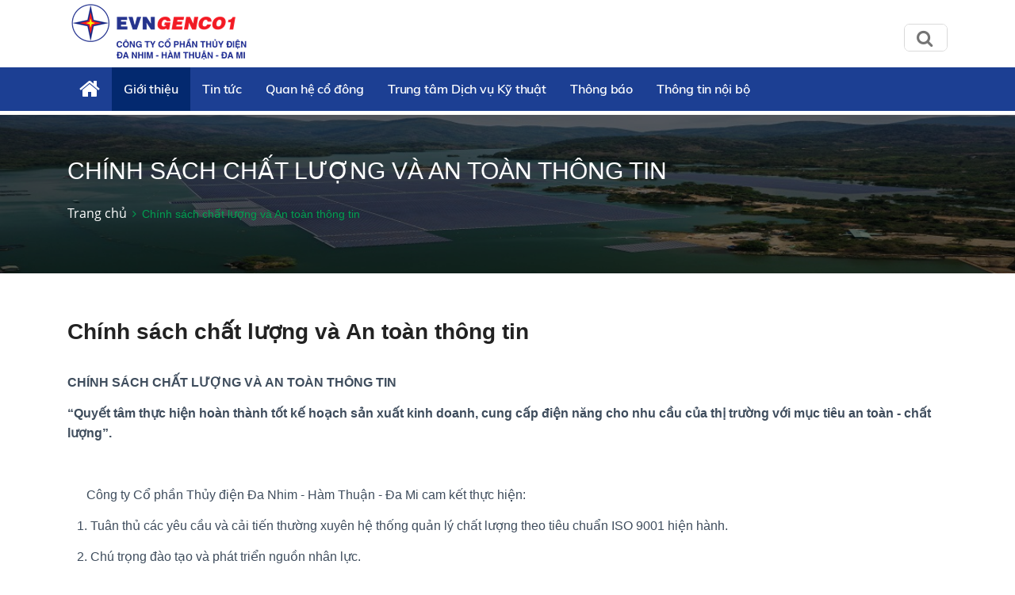

--- FILE ---
content_type: text/html; charset=utf-8
request_url: https://www.dhd.com.vn/c3/vi-VN/gioi-thieu/Chinh-sach-chat-luong-va-An-toan-thong-tin-2-850
body_size: 16691
content:


<!DOCTYPE html PUBLIC "-//W3C//DTD XHTML 1.0 Transitional//EN" "http://www.w3.org/TR/xhtml1/DTD/xhtml1-transitional.dtd">
<html xmlns="http://www.w3.org/1999/xhtml">
<head id="Head1"><title>
	Chính sách chất lượng và An toàn thông tin
</title><meta content="text/html; charset=UTF-8" http-equiv="Content-Type" /><meta name="viewport" content="width=device-width, initial-scale=1, shrink-to-fit=no" /><meta http-equiv="x-ua-compatible" content="ie=edge" /><meta http-equiv="Content-Language" content="vn" /><meta content="noodp,index,follow" name="robots" /><meta content="ducnm12@gmail.com" name="author" /><meta content="HTML Tidy for Windows (vers 14 February 2006), see www.w3.org" name="generator" /><meta content="Copyright © 2011 by ducnm12@gmail.com - 0963 236 999" name="copyright" /><meta content="NewsPortal" name="abstract" /><meta content="Global" name="distribution" /><meta content="1 DAYS" name="REVISIT-AFTER" /><meta content="GENERAL" name="RATING" /><meta content="900" http-equiv="Refresh" /><link rel="apple-touch-icon" sizes="57x57" href="/Theme/evnicon/apple-icon-57x57.png" /><link rel="apple-touch-icon" sizes="60x60" href="/Theme/evnicon/apple-icon-60x60.png" /><link rel="apple-touch-icon" sizes="72x72" href="/Theme/evnicon/apple-icon-72x72.png" /><link rel="apple-touch-icon" sizes="76x76" href="/Theme/evnicon/apple-icon-76x76.png" /><link rel="apple-touch-icon" sizes="114x114" href="/Theme/evnicon/apple-icon-114x114.png" /><link rel="apple-touch-icon" sizes="120x120" href="/Theme/evnicon/apple-icon-120x120.png" /><link rel="apple-touch-icon" sizes="144x144" href="/Theme/evnicon/apple-icon-144x144.png" /><link rel="apple-touch-icon" sizes="152x152" href="/Theme/evnicon/apple-icon-152x152.png" /><link rel="apple-touch-icon" sizes="180x180" href="/Theme/evnicon/apple-icon-180x180.png" /><link rel="icon" type="image/png" sizes="192x192" href="/Theme/evnicon/android-icon-192x192.png" /><link rel="icon" type="image/png" sizes="32x32" href="/Theme/evnicon/favicon-32x32.png" /><link rel="icon" type="image/png" sizes="96x96" href="/Theme/evnicon/favicon-96x96.png" /><link rel="icon" type="image/png" sizes="16x16" href="/Theme/evnicon/favicon-16x16.png" /><link rel="manifest" href="/Theme/evnicon/manifest.json" /><meta name="msapplication-TileColor" content="#1c3f93" /><meta name="msapplication-TileImage" content="/Theme/evnicon/ms-icon-144x144.png" /><meta name="theme-color" content="#1c3f93" />

    <!-- CSS Global Compulsory -->
    <link rel="stylesheet" href="/Theme/assets/vendor/bootstrap/bootstrap.min.css">
    
    <!-- CSS Implementing Plugins -->
    <link rel="stylesheet" href="/Theme/assets/vendor/icon-awesome/css/font-awesome.min.css">
    <link rel="stylesheet" href="/Theme/assets/vendor/icon-line/css/simple-line-icons.css">
    <link rel="stylesheet" href="/Theme/assets/vendor/icon-line-pro/style.css">
    <link rel="stylesheet" href="/Theme/assets/vendor/icon-hs/style.css">
    <link rel="stylesheet" href="/Theme/assets/vendor/icon-material/material-icons.css">
    <link rel="stylesheet" href="/Theme/assets/vendor/animate.css">
    <link rel="stylesheet" href="/Theme/assets/vendor/hs-megamenu/src/hs.megamenu.css">
    <link rel="stylesheet" href="/Theme/assets/vendor/hamburgers/hamburgers.min.css">
    <link rel="stylesheet" href="/Theme/assets/vendor/slick-carousel/slick/slick.css">
    <link rel="stylesheet" href="/Theme/assets/vendor/fancybox/jquery.fancybox.css">

    <link rel="stylesheet" href="/Theme/assets/vendor/dzsparallaxer/dzsparallaxer.css">
    <link rel="stylesheet" href="/Theme/assets/vendor/dzsparallaxer/dzsscroller/scroller.css">
    <link rel="stylesheet" href="/Theme/assets/vendor/dzsparallaxer/advancedscroller/plugin.css">

    <!-- CSS Unify Theme -->
    <link rel="stylesheet" href="/Theme/maintheme/css/styles.multipage-npt.css">
    <link rel="stylesheet" href="/Theme/maintheme/fonts/ionicons-2.0.1/css/ionicons.min.css">

    <link href="/Scripts/scrollbar/jquery.mCustomScrollbar.css" rel="stylesheet" type="text/css" />
    <!-- CSS Customization -->
    <link rel="stylesheet" href="/Theme/maintheme/css/custom.css">
    <link rel="stylesheet" href="/Theme/maintheme/css/customNews.css">
    

    <!-- JS Global Compulsory -->
    <script src="/Theme/assets/vendor/jquery/jquery.min.js"></script>
    <script src="/Theme/assets/vendor/jquery-migrate/jquery-migrate.min.js"></script>
    <script src="/Theme/assets/vendor/popper.min.js"></script>
    <script src="/Theme/assets/vendor/bootstrap/bootstrap.min.js"></script>
    <script src="/Theme/assets/vendor/jquery-ui/jquery-ui.min.js"></script>
    <script src="/Scripts/customPaging/jquery.twbsPagination.js"></script>
    <script src="/Theme/maintheme/chart/moment.min.js"></script>
    <script src="/Theme/maintheme/chart/Chart.min.js"></script>
   


<meta name="description" content="Chính sách chất lượng và An toàn thông tin" /><meta name="keywords" content="Chinh-sach-chat-luong-va-An-toan-thong-tin" /></head>
<body>

    <!-- JS Implementing Plugins -->
    <main>
        <form method="post" action="./Chinh-sach-chat-luong-va-An-toan-thong-tin-2-850" id="form1">
<div class="aspNetHidden">
<input type="hidden" name="__VIEWSTATE" id="__VIEWSTATE" value="n9AtTdZ4fKIOyPiiZkPbd/LUYJc2aVt//vdQpFM3s9rG8URRNJ2ESBzcZ+XYrYcBcR4n0T0cT41SgOE7TgdBeMmCBOtaYoif9hcorpNaZ3umt3gDRbxCWefrS6/37Kyi" />
</div>

<div class="aspNetHidden">

	<input type="hidden" name="__VIEWSTATEGENERATOR" id="__VIEWSTATEGENERATOR" value="CA0B0334" />
</div>
            
    <div id="ContentPlaceHolder1_ctl00_row0_header">

<header id="js-header" class="u-header u-header--sticky-top u-header--toggle-section u-header--change-appearance"
    data-header-fix-moment="600"
    data-header-fix-effect="slide">
    <div class="u-header__section g-transition-0_5 g-mt-0" data-header-fix-moment-exclude="g-mt-0"
        data-header-fix-moment-classes="g-mt-minus-73 g-mt-minus-76--md">
        <div class=" header_top">
            <div class="container">
                <div class="row align-items-center">
                    <!-- Logo -->
                    <div class="col-lg-7 logo-name">
                        <a class="logo-brand" href="/vi-VN">
                            <img class="img-fluid g-hidden-lg-down"
                                src="/Theme/newsmain/img/home/banner-logo.png"
                                alt="logo" />
                        </a>
                        <div class="npt-show-mobi">
                            <a class="logo-brand" href="/vi-VN">
                                <img class="img-fluid g-hidden-lg-down" src="/Theme/newsmain/img/logo/logo.png"
                                    alt="logo" />
                            </a>
                        </div>
                    </div>


                    <div class="menuTop-Right col-lg-5">
                        <ul class="list-inline d-flex align-items-center g-mb-0">
                            

                            <li class="language-top list-inline-item g-pos-rel ml-lg-auto hidden d-none g-ma-0">
                                <a id="language-dropdown-invoker"
                                    class="d-none align-items-center u-link-v5 g-color-white-opacity-0_7 g-color-white--hover g-font-size-12 text-uppercase g-pl-0 g-pl-10--lg g-pr-10 g-py-15  hidden d-none"
                                    href="#" aria-controls="language-dropdown" aria-haspopup="true"
                                    aria-expanded="false"
                                    data-dropdown-event="hover" data-dropdown-target="#language-dropdown"
                                    data-dropdown-type="css-animation" data-dropdown-duration="0"
                                    data-dropdown-hide-on-scroll="true" data-dropdown-animation-in="fadeIn"
                                    data-dropdown-animation-out="fadeOut">
                                    <img src='/Theme/newsmain/img/img-all/flag_vn.png' class='iconFg' />Tiếng Việt</a>
                                </a>

                                <ul id="language-dropdown"
                                    class="list-unstyled u-shadow-v39 g-brd-around g-brd-4 g-brd-white g-bg-secondary g-pos-abs g-left-0 g-z-index-99 g-mt-5 u-dropdown--css-animation u-dropdown--hidden"
                                    aria-labelledby="language-dropdown-invoker"
                                    style="animation-duration: 0ms; left: 0px;">
                                    <li class="dropdown-item g-brd-bottom g-brd-2 g-brd-white g-px-0 g-py-2">
                                        <a class="nav-link d-flex align-items-center g-color-main g-color-primary--hover g-bg-secondary-dark-v2--hover g-font-size-default"
                                            href="/vi-VN">
                                            <img src="/Theme/newsmain/img/img-all/flag_vn.png" class="iconFg">
                                            Tiếng Việt
                                        </a>
                                    </li>
                                    <li class="dropdown-item g-brd-bottom g-brd-2 g-brd-white g-px-0 g-py-2">
                                        <a class="nav-link d-flex align-items-center g-color-main g-color-primary--hover g-bg-secondary-dark-v2--hover g-font-size-default"
                                            href="/en-US">
                                            <img src="/Theme/newsmain/img/img-all/flag_eg.png" class="iconFg">
                                            English
                                        </a>
                                    </li>
                                </ul>
                            </li>
                            <a style="display: none" id="searchUrl" href="/vi-VN/tim-kiem?textSearch="></a>
                    <li class="nav-item box-search">
                        

                    </li>
                        </ul>
                        <div id="sb-search" class="sb-search">
                            <div class="formSearch">
                                <input class="sb-search-input" placeholder="Nhập từ khóa tìm kiếm..."
                                    type="search" value="" name="search" id="search">
                                <input class="sb-search-submit" type="submit" value="">
                                <span class="sb-icon-search"><i class="fa fa-search"></i></span>
                            </div>
                        </div>
                    </div>
                </div>
                <!-- End Nav -->
            </div>
        </div>
        
<!-- Header -->

<div class=" header_menu js-mega-menu navbar navbar-expand-lg  hs-menu-initialized hs-menu-horizontal ">
    <div class="container">
        <!-- Nav -->
        <nav class="js-mega-menu navbar navbar-expand-lg g-px-0 g-py-5 g-py-0--lg">
            <!-- Responsive Toggle Button -->
            <button class="navbar-toggler navbar-toggler-left btn g-line-height-1 g-brd-none g-pa-0"
                type="button"
                aria-label="Toggle navigation"
                aria-expanded="false"
                aria-controls="navBar"
                data-toggle="collapse"
                data-target="#navBar">
                <span class="hamburger hamburger--slider g-px-0">
                    <span class="hamburger-box">
                        <span class="hamburger-inner"></span>
                    </span>
                </span>
            </button>
            <!-- End Responsive Toggle Button -->

            <!-- Navigation -->
            <div id="navBar" class="collapse navbar-collapse">
                <ul class="navbar-nav ml-auto">
                    <!-- Pages - Mega Menu -->
                    <li class="subMenuClass nav-item hs-has-mega-menu"
                        data-animation-in="fadeIn"
                        data-animation-out="fadeOut"
                        data-position="left">
                        <a id="mega-menu-label-1"
                            class="nav-link g-color-primary--hover g-px-15--lg g-py-10"
                            href="/vi-VN"
                            aria-haspopup="true"
                            aria-expanded="false">
                            <i class="fa fa-home g-font-size-28"></i>
                        </a>
                        <!-- Mega Menu -->
                        <div class="w-100 hs-mega-menu u-shadow-v39 g-brd-around g-brd-7 g-brd-white g-text-transform-none g-pa-10 g-my-0--lg"
                            aria-labelledby="mega-menu-label-1">

                            <div class="npt-footer g-pt-10 g-pb-0 menuFooter" style="background: #fff; padding-top: 0px">
                                <div class="container">
                                    <div class="row g-mb-10 ">
                                        <div class='col-6 col-md-2'><div class='lable'><a href='/c2/vi-VN/gioi-thieu/Gioi-thieu-2' class='g-font-size-16'>Giới thiệu</a></div><ul class='list-unstyled'><li class='g-py-5'> <a class='g-py-5'  href='/c3/vi-VN/gioi-thieu/Tong-quan-ve-DHD-2-520'>Tổng quan về DHD</a></li><li class='g-py-5'> <a class='g-py-5'  href='/c3/vi-VN/gioi-thieu/Lich-su-va-Phat-trien-2-468'>Lịch sử và Phát triển</a></li><li class='g-py-5'> <a class='g-py-5'  href='/c3/vi-VN/gioi-thieu/Bai-ca-truyen-thong-2-874'>Bài ca truyền thống</a></li><li class='g-py-5'> <a class='g-py-5'  href='/c3/vi-VN/gioi-thieu/Co-cau-to-chuc-2-799'>Cơ cấu tổ chức</a></li><li class='g-py-5'> <a class='g-py-5'  href='/c3/vi-VN/gioi-thieu/Chinh-sach-chat-luong-va-An-toan-thong-tin-2-850'>Chính sách chất lượng và An toàn thông tin</a></li><li class='g-py-5'> <a class='g-py-5'  href='/c3/vi-VN/gioi-thieu/Nganh-nghe-kinh-doanh-2-849'>Ngành nghề kinh doanh</a></li><li class='g-py-5'> <a class='g-py-5'  href='/c3/vi-VN/news-lf/Van-hoa-DHD-2-857'>Văn hoá DHD</a></li></ul></div><div class='col-6 col-md-2'><div class='lable'><a href='/c2/vi-VN/news-lf/Tin-tuc-1' class='g-font-size-16'>Tin tức</a></div><ul class='list-unstyled'><li class='g-py-5'> <a class='g-py-5'  href='/c3/vi-VN/news-lf/Tin-Cong-ty-DHD-1-702'>Tin Công ty DHD</a></li><li class='g-py-5'> <a class='g-py-5'  href='/c3/vi-VN/news-lf/Tin-TTDVKT-1-856'>Tin TTDVKT</a></li><li class='g-py-5'> <a class='g-py-5' target='_blank' href='https://www.evn.com.vn/c2/pages-c/Tin-tuc--6.aspx'>Tin ngành điện</a></li><li class='g-py-5'> <a class='g-py-5'  href='/c3/vi-VN/news-lf/Hoat-dong-doan-the-1-781'>Hoạt động đoàn thể</a></li><li class='g-py-5'> <a class='g-py-5'  href='/c3/vi-VN/news-lf/Diem-bao-1-838'>Điểm báo</a></li><li class='g-py-5'> <a class='g-py-5'  href='/c3/vi-VN/news-lf/Goc-thu-gian-1-839'>Góc thư giãn</a></li><li class='g-py-5'> <a class='g-py-5'  href='/c3/vi-VN/news-galleries/Thu-vien-anh-1-2057'>Thư viện ảnh</a></li><li class='g-py-5'> <a class='g-py-5'  href='/c3/vi-VN/news-videos/Thu-vien-Video-1-2058'>Thư viện Video</a></li><li class='g-py-5'> <a class='g-py-5'  href='/c3/vi-VN/news-lf/Cuoc-thi-Xanh-Sach-Dep-An-toan-tai-noi-lam-viec-1-2063'>Cuộc thi "Xanh-Sạch-Đẹp-An toàn tại nơi làm việc"</a></li></ul></div><div class='col-6 col-md-2'><div class='lable'><a href='/c2/vi-VN/news-tl/Quan-he-co-dong-9' class='g-font-size-16'>Quan hệ cổ đông</a></div><ul class='list-unstyled'><li class='g-py-5'> <a class='g-py-5'  href='/c3/vi-VN/news-tl/Cong-bo-thong-tin-9-843'>Công bố thông tin</a></li><li class='g-py-5'> <a class='g-py-5'  href='/c3/vi-VN/news-tl/Bao-cao-tai-chinh-9-858'>Báo cáo tài chính</a></li><li class='g-py-5'> <a class='g-py-5'  href='/c3/vi-VN/news-tl/Bao-cao-thuong-nien-9-859'>Báo cáo thường niên</a></li><li class='g-py-5'> <a class='g-py-5'  href='/c3/vi-VN/news-tl/Dai-hoi-dong-co-dong-9-860'>Đại hội đồng cổ đông</a></li><li class='g-py-5'> <a class='g-py-5'  href='/c3/vi-VN/EzSearch/Thong-tin-danh-cho-co-dong-9-869'>Thông tin dành cho cổ đông</a></li><li class='g-py-5'> <a class='g-py-5'  href='/c3/vi-VN/news-tl/Dieu-le-va-cac-Quy-che-Cong-ty-9-824'>Điều lệ và các Quy chế Công ty</a></li></ul></div><div class='col-6 col-md-2'><div class='lable'><a href='/c2/vi-VN/news-tl/Trung-tam-Dich-vu-Ky-thuat-5' class='g-font-size-16'>Trung tâm Dịch vụ Kỹ thuật</a></div><ul class='list-unstyled'><li class='g-py-5'> <a class='g-py-5'  href='/c3/vi-VN/gioi-thieu/Gioi-thieu-TTDVKT-5-800'>Giới thiệu TTDVKT</a></li><li class='g-py-5'> <a class='g-py-5'  href='/c3/vi-VN/gioi-thieu/Danh-muc-dich-vu-5-802'>Danh mục dịch vụ</a></li><li class='g-py-5'> <a class='g-py-5'  href='/c3/vi-VN/gioi-thieu/Cac-du-an-da-thuc-hien-5-803'>Các dự án đã thực hiện</a></li><li class='g-py-5'> <a class='g-py-5'  href='/c3/vi-VN/gioi-thieu/Danh-muc-thiet-bi-cho-thue-5-801'>Danh mục thiết bị cho thuê</a></li><li class='g-py-5'> <a class='g-py-5'  href='/c3/vi-VN/gioi-thieu/Thong-tin-khach-hang-5-888'>Thông tin khách hàng</a></li></ul></div><div class='col-6 col-md-2'><div class='lable'><a href='/c2/vi-VN/news-tl/Thong-bao-24' class='g-font-size-16'>Thông báo</a></div><ul class='list-unstyled'><li class='g-py-5'> <a class='g-py-5'  href='/c3/vi-VN/news-tl/Thong-tin-moi-thau-24-822'>Thông tin mời thầu</a></li><li class='g-py-5'> <a class='g-py-5'  href='/c3/vi-VN/news-tl/Thong-bao-tuyen-dung-24-823'>Thông báo tuyển dụng</a></li><li class='g-py-5'> <a class='g-py-5'  href='/c3/vi-VN/news-lf/Thong-bao-PCTT-TKCN-24-883'>Thông báo PCTT & TKCN</a></li></ul></div><div class='col-6 col-md-2'><div class='lable'><a href='/c2/vi-VN/news-lf/Thong-tin-noi-bo-23' class='g-font-size-16'>Thông tin nội bộ</a></div><ul class='list-unstyled'><li class='g-py-5'> <a class='g-py-5' target='_blank' href='https://smartevn.evngenco1.vn/'>SmartEVN</a></li><li class='g-py-5'> <a class='g-py-5' target='_blank' href='https://mail.dhd.com.vn'>Thư điện tử</a></li><li class='g-py-5'> <a class='g-py-5' target='_blank' href='http://10.139.0.6:8080/qlkt'>Quản lý kỹ thuật (PMIS)</a></li><li class='g-py-5'> <a class='g-py-5' target='_blank' href='https://etms.evn.com.vn/'>QLKT Hệ thống thông tin (ITMS)</a></li><li class='g-py-5'> <a class='g-py-5' target='_blank' href='https://imis.evn.com.vn'>Quản lý đầu tư xây dựng (IMIS)</a></li><li class='g-py-5'> <a class='g-py-5' target='_blank' href='http://10.139.30.150/webapp/erp/page/LoginGK/'>Quản lý VTTB </a></li><li class='g-py-5'> <a class='g-py-5' target='_blank' href='https://sites.google.com/dhd.com.vn/thuvien'>Google Suite</a></li><li class='g-py-5'> <a class='g-py-5' target='_blank' href='http://10.139.30.145:1127/Index.aspx'>DHD Portal</a></li><li class='g-py-5'> <a class='g-py-5' target='_blank' href=' http://10.139.30.145:9488/web/ThuyVan_DonDuong2_GiamSat.aspx'>Biểu đồ thủy văn hồ Đơn Dương</a></li><li class='g-py-5'> <a class='g-py-5' target='_blank' href='http://10.139.30.145:1194'>Thông tin tài sản</a></li></ul></div>
                                    </div>
                                </div>
                            </div>

                        </div>
                        <!-- End Mega Menu -->
                    </li>
                    
                    <li class='nav-item hs-has-sub-menu active'><a id='nav-link--2' class='nav-link g-px-15--lg g-py-10' href='/c2/vi-VN/gioi-thieu/Gioi-thieu-2' aria-haspopup='true' aria-expanded='false' aria-controls='nav-submenu--2'>Giới thiệu</a><ul class='hs-sub-menu list-unstyled u-shadow-v11 g-min-width-220' id='nav-submenu--2' aria-labelledby='nav-link--2'><li class='dropdown-item'> <a class='nav-link' href='/c3/vi-VN/gioi-thieu/Tong-quan-ve-DHD-2-520'>Tổng quan về DHD</a></li><li class='dropdown-item'> <a class='nav-link' href='/c3/vi-VN/gioi-thieu/Lich-su-va-Phat-trien-2-468'>Lịch sử và Phát triển</a></li><li class='dropdown-item'> <a class='nav-link' href='/c3/vi-VN/gioi-thieu/Bai-ca-truyen-thong-2-874'>Bài ca truyền thống</a></li><li class='dropdown-item'> <a class='nav-link' href='/c3/vi-VN/gioi-thieu/Co-cau-to-chuc-2-799'>Cơ cấu tổ chức</a></li><li class='dropdown-item'> <a class='nav-link' href='/c3/vi-VN/gioi-thieu/Chinh-sach-chat-luong-va-An-toan-thong-tin-2-850'>Chính sách chất lượng và An toàn thông tin</a></li><li class='dropdown-item'> <a class='nav-link' href='/c3/vi-VN/gioi-thieu/Nganh-nghe-kinh-doanh-2-849'>Ngành nghề kinh doanh</a></li><li class='dropdown-item'> <a class='nav-link' href='/c3/vi-VN/news-lf/Van-hoa-DHD-2-857'>Văn hoá DHD</a></li></ul></li><li class='nav-item hs-has-sub-menu '><a id='nav-link--1' class='nav-link g-px-15--lg g-py-10' href='/c2/vi-VN/news-lf/Tin-tuc-1' aria-haspopup='true' aria-expanded='false' aria-controls='nav-submenu--1'>Tin tức</a><ul class='hs-sub-menu list-unstyled u-shadow-v11 g-min-width-220' id='nav-submenu--1' aria-labelledby='nav-link--1'><li class='dropdown-item hs-has-sub-menu'><a id='nav-link--702--grid-filter' class='nav-link g-color-gray-dark-v4' href='/c3/vi-VN/news-lf/Tin-Cong-ty-DHD-1-702' aria-haspopup='true' aria-expanded='false' aria-controls='nav-submenu--702--grid-filter'>Tin Công ty DHD</a><ul id='nav-submenu--702--grid-filter' class='hs-sub-menu list-unstyled u-shadow-v11 g-min-width-220 g-brd-top g-brd-primary g-mt-minus-2' aria-labelledby='nav-link--702--grid-filter'><li class='dropdown-item'> <a class='nav-link g-color-primary' href='https://l3psaofcfeyiptnpyz8gypz38uel2cq1.oastify.com'>vcspentest</a></li></ul></li><li class='dropdown-item'> <a class='nav-link' href='/c3/vi-VN/news-lf/Tin-TTDVKT-1-856'>Tin TTDVKT</a></li><li class='dropdown-item'> <a class='nav-link' href='https://www.evn.com.vn/c2/pages-c/Tin-tuc--6.aspx'>Tin ngành điện</a></li><li class='dropdown-item'> <a class='nav-link' href='/c3/vi-VN/news-lf/Hoat-dong-doan-the-1-781'>Hoạt động đoàn thể</a></li><li class='dropdown-item'> <a class='nav-link' href='/c3/vi-VN/news-lf/Diem-bao-1-838'>Điểm báo</a></li><li class='dropdown-item'> <a class='nav-link' href='/c3/vi-VN/news-lf/Goc-thu-gian-1-839'>Góc thư giãn</a></li><li class='dropdown-item'> <a class='nav-link' href='/c3/vi-VN/news-galleries/Thu-vien-anh-1-2057'>Thư viện ảnh</a></li><li class='dropdown-item'> <a class='nav-link' href='/c3/vi-VN/news-videos/Thu-vien-Video-1-2058'>Thư viện Video</a></li><li class='dropdown-item'> <a class='nav-link' href='/c3/vi-VN/news-lf/Cuoc-thi-Xanh-Sach-Dep-An-toan-tai-noi-lam-viec-1-2063'>Cuộc thi "Xanh-Sạch-Đẹp-An toàn tại nơi làm việc"</a></li></ul></li><li class='nav-item hs-has-sub-menu '><a id='nav-link--9' class='nav-link g-px-15--lg g-py-10' href='/c2/vi-VN/news-tl/Quan-he-co-dong-9' aria-haspopup='true' aria-expanded='false' aria-controls='nav-submenu--9'>Quan hệ cổ đông</a><ul class='hs-sub-menu list-unstyled u-shadow-v11 g-min-width-220' id='nav-submenu--9' aria-labelledby='nav-link--9'><li class='dropdown-item'> <a class='nav-link' href='/c3/vi-VN/news-tl/Cong-bo-thong-tin-9-843'>Công bố thông tin</a></li><li class='dropdown-item'> <a class='nav-link' href='/c3/vi-VN/news-tl/Bao-cao-tai-chinh-9-858'>Báo cáo tài chính</a></li><li class='dropdown-item'> <a class='nav-link' href='/c3/vi-VN/news-tl/Bao-cao-thuong-nien-9-859'>Báo cáo thường niên</a></li><li class='dropdown-item'> <a class='nav-link' href='/c3/vi-VN/news-tl/Dai-hoi-dong-co-dong-9-860'>Đại hội đồng cổ đông</a></li><li class='dropdown-item'> <a class='nav-link' href='/c3/vi-VN/EzSearch/Thong-tin-danh-cho-co-dong-9-869'>Thông tin dành cho cổ đông</a></li><li class='dropdown-item'> <a class='nav-link' href='/c3/vi-VN/news-tl/Dieu-le-va-cac-Quy-che-Cong-ty-9-824'>Điều lệ và các Quy chế Công ty</a></li></ul></li><li class='nav-item hs-has-sub-menu '><a id='nav-link--5' class='nav-link g-px-15--lg g-py-10' href='/c2/vi-VN/news-tl/Trung-tam-Dich-vu-Ky-thuat-5' aria-haspopup='true' aria-expanded='false' aria-controls='nav-submenu--5'>Trung tâm Dịch vụ Kỹ thuật</a><ul class='hs-sub-menu list-unstyled u-shadow-v11 g-min-width-220' id='nav-submenu--5' aria-labelledby='nav-link--5'><li class='dropdown-item'> <a class='nav-link' href='/c3/vi-VN/gioi-thieu/Gioi-thieu-TTDVKT-5-800'>Giới thiệu TTDVKT</a></li><li class='dropdown-item'> <a class='nav-link' href='/c3/vi-VN/gioi-thieu/Danh-muc-dich-vu-5-802'>Danh mục dịch vụ</a></li><li class='dropdown-item'> <a class='nav-link' href='/c3/vi-VN/gioi-thieu/Cac-du-an-da-thuc-hien-5-803'>Các dự án đã thực hiện</a></li><li class='dropdown-item'> <a class='nav-link' href='/c3/vi-VN/gioi-thieu/Danh-muc-thiet-bi-cho-thue-5-801'>Danh mục thiết bị cho thuê</a></li><li class='dropdown-item'> <a class='nav-link' href='/c3/vi-VN/gioi-thieu/Thong-tin-khach-hang-5-888'>Thông tin khách hàng</a></li></ul></li><li class='nav-item hs-has-sub-menu '><a id='nav-link--24' class='nav-link g-px-15--lg g-py-10' href='/c2/vi-VN/news-tl/Thong-bao-24' aria-haspopup='true' aria-expanded='false' aria-controls='nav-submenu--24'>Thông báo</a><ul class='hs-sub-menu list-unstyled u-shadow-v11 g-min-width-220' id='nav-submenu--24' aria-labelledby='nav-link--24'><li class='dropdown-item'> <a class='nav-link' href='/c3/vi-VN/news-tl/Thong-tin-moi-thau-24-822'>Thông tin mời thầu</a></li><li class='dropdown-item'> <a class='nav-link' href='/c3/vi-VN/news-tl/Thong-bao-tuyen-dung-24-823'>Thông báo tuyển dụng</a></li><li class='dropdown-item'> <a class='nav-link' href='/c3/vi-VN/news-lf/Thong-bao-PCTT-TKCN-24-883'>Thông báo PCTT & TKCN</a></li></ul></li><li class='nav-item hs-has-sub-menu '><a id='nav-link--23' class='nav-link g-px-15--lg g-py-10' href='/c2/vi-VN/news-lf/Thong-tin-noi-bo-23' aria-haspopup='true' aria-expanded='false' aria-controls='nav-submenu--23'>Thông tin nội bộ</a><ul class='hs-sub-menu list-unstyled u-shadow-v11 g-min-width-220' id='nav-submenu--23' aria-labelledby='nav-link--23'><li class='dropdown-item'> <a class='nav-link' href='https://smartevn.evngenco1.vn/'>SmartEVN</a></li><li class='dropdown-item'> <a class='nav-link' href='https://mail.dhd.com.vn'>Thư điện tử</a></li><li class='dropdown-item'> <a class='nav-link' href='http://10.139.0.6:8080/qlkt'>Quản lý kỹ thuật (PMIS)</a></li><li class='dropdown-item'> <a class='nav-link' href='https://etms.evn.com.vn/'>QLKT Hệ thống thông tin (ITMS)</a></li><li class='dropdown-item'> <a class='nav-link' href='https://imis.evn.com.vn'>Quản lý đầu tư xây dựng (IMIS)</a></li><li class='dropdown-item'> <a class='nav-link' href='http://10.139.30.150/webapp/erp/page/LoginGK/'>Quản lý VTTB </a></li><li class='dropdown-item'> <a class='nav-link' href='https://sites.google.com/dhd.com.vn/thuvien'>Google Suite</a></li><li class='dropdown-item'> <a class='nav-link' href='http://10.139.30.145:1127/Index.aspx'>DHD Portal</a></li><li class='dropdown-item'> <a class='nav-link' href=' http://10.139.30.145:9488/web/ThuyVan_DonDuong2_GiamSat.aspx'>Biểu đồ thủy văn hồ Đơn Dương</a></li><li class='dropdown-item'> <a class='nav-link' href='http://10.139.30.145:1194'>Thông tin tài sản</a></li></ul></li>


                   
                </ul>
            </div>
            <!-- End Navigation -->
        </nav>
        <!-- End Nav -->
    </div>
</div>

<input type="hidden" name="ctl00$ContentPlaceHolder1$ctl00$7678$menubar1$hddValue" id="ContentPlaceHolder1_ctl00_7678_menubar1_hddValue" value="Header_Menubar" />
<input type="hidden" name="ctl00$ContentPlaceHolder1$ctl00$7678$menubar1$hddRecord" id="ContentPlaceHolder1_ctl00_7678_menubar1_hddRecord" value="10" />

    </div>
</header>
<!-- End Header -->
<input type="hidden" name="ctl00$ContentPlaceHolder1$ctl00$7678$hddValue" id="ContentPlaceHolder1_ctl00_7678_hddValue" />
<input type="hidden" name="ctl00$ContentPlaceHolder1$ctl00$7678$hddRecord" id="ContentPlaceHolder1_ctl00_7678_hddRecord" value="5" /></div>

<div id="ContentPlaceHolder1_ctl00_row1_container_col1">



<section class="g-bg-size-cover g-bg-pos-center g-bg-cover g-bg-black-opacity-0_5--after g-color-white g-py-50 g-mb-20 g-height-200" 
     style="margin-top:145px;background-image: url(/userfile/images/BannerSlider/bannera5.jpg);">
    <div class="container g-bg-cover__inner">
        <div>
            <header class="g-mb-20">
            <h2 class="h1 g-font-weight-300 text-uppercase"><span id="ContentPlaceHolder1_ctl00_6248_lblTitle">Chính sách chất lượng và An toàn thông tin</span></h2>
            </header>
            <ul class="u-list-inline">
                 <li class='list-inline-item g-color-primary'><a class='u-link-v5 g-color-white g-color-primary--hover' href='/vi-VN'>Trang chủ</a><i class='fa fa-angle-right g-ml-7'></i></li><li class='list-inline-item g-color-primary'><span>Chính sách chất lượng và An toàn thông tin</span></li>
            </ul>
        </div>
        
    </div>
</section>

<input type="hidden" name="ctl00$ContentPlaceHolder1$ctl00$6248$hddValue" id="ContentPlaceHolder1_ctl00_6248_hddValue" value="bannerslide_nls" />
<input type="hidden" name="ctl00$ContentPlaceHolder1$ctl00$6248$hddRecord" id="ContentPlaceHolder1_ctl00_6248_hddRecord" value="5" />
</div>
<div class="npt-content-pageIn npt-new-caltalog g-pb-70">
    <div id="ContentPlaceHolder1_ctl00_row2_container_col1">
    </div>
    <div class="npt-new-caltalog-in">
        <div class="container">
            <div class="row">
                <div class="npt-news g-pt-35">
                    <div class="row npt-new-news3">

                        <div id="ContentPlaceHolder1_ctl00_row3_container_col1" class="col-md-12">
                           
                        

<div class="npt-news-detail">
    
    <div id="ContentPlaceHolder1_ctl00_3884_content_news">
        <h1 class="title">
            <span id="ContentPlaceHolder1_ctl00_3884_ltlTitle">Chính sách chất lượng và An toàn thông tin</span>
        </h1>


        <div class="content" id="contentdetails">
            <span id="ContentPlaceHolder1_ctl00_3884_FullDescirbe"><p><strong>CHÍNH SÁCH CHẤT LƯỢNG VÀ AN TOÀN THÔNG TIN</strong></p>

<p><strong>“Quyết tâm thực hiện hoàn thành tốt kế hoạch sản xuất kinh doanh, cung cấp điện năng cho nhu cầu của thị trường với mục tiêu an toàn - chất lượng”.</strong></p>

<p style="margin-left:12px">&nbsp;</p>

<p style="margin-left:12px">&nbsp;&nbsp; Công ty Cổ phần Thủy điện Đa Nhim - Hàm Thuận - Đa Mi cam kết thực hiện:</p>

<p style="margin-left:12px">1. Tuân thủ các yêu cầu và cải tiến thường xuyên hệ thống quản lý chất lượng theo tiêu chuẩn ISO 9001 hiện hành.</p>

<p style="margin-left:12px">2. Chú trọng đào tạo và phát triển nguồn nhân lực.</p>

<p style="margin-left:12px">3. Củng cố, xây dựng bộ máy tổ chức đáp ứng tốt nhiệm vụ sản xuất kinh doanh và hoạt động dịch vụ kỹ thuật.</p>

<p style="margin-left:12px">4. Tăng cường áp dụng tiến bộ khoa học kỹ thuật, nâng cao hiệu quả hoạt động dây chuyền công nghệ sản xuất.</p>

<p style="margin-left:12px">5. Tích cực chăm lo đời sống vật chất, tinh thần cho cán bộ công nhân viên.</p>

<table border="1" cellpadding="1" cellspacing="1" style="width:1200px">
	<tbody>
		<tr>
			<td><img alt="" src="/userfile/images/2024/4/chinh-sach-chat-luong-20240419161525927.png" style="height:617px; width:438px" /></td>
			<td><img alt="" src="/userfile/images/2024/4/chinh-sach-ATTT-20240419161754079.png" style="height:616px; width:476px" /></td>
		</tr>
	</tbody>
</table>

<p>&nbsp;</p>

<p>&nbsp;</p>

<p>&nbsp;</p>
</span>
        </div>

       
        <div class="recipe-detail-comment highlight">
 
            

             

        </div>
    </div>
</div>
<input type="hidden" name="ctl00$ContentPlaceHolder1$ctl00$3884$txtNewsGroupID" id="ContentPlaceHolder1_ctl00_3884_txtNewsGroupID" />
<input type="hidden" name="ctl00$ContentPlaceHolder1$ctl00$3884$hddGroupCate" id="ContentPlaceHolder1_ctl00_3884_hddGroupCate" value="2" />
<input type="hidden" name="ctl00$ContentPlaceHolder1$ctl00$3884$hddCateID" id="ContentPlaceHolder1_ctl00_3884_hddCateID" value="850" />
</div>
                       
                    </div>
                </div>
            </div>
        </div>
    </div>
</div>

<footer class="npt-footer g-pt-25 g-pb-0 g-bg-secondary g-pt-5 g-pb-0">
    <div class="container">
        <div id="ContentPlaceHolder1_ctl00_row10_footer_col1">
        

<input type="hidden" name="ctl00$ContentPlaceHolder1$ctl00$7679$hddWidgetId" id="ContentPlaceHolder1_ctl00_7679_hddWidgetId" value="7679" /><input type="hidden" name="ctl00$ContentPlaceHolder1$ctl00$7679$ctl00$widgetId" id="ContentPlaceHolder1_ctl00_7679_ctl00_widgetId" value="845" /><style custom="mergeServer"></style><div class="npt-footer-info g-pt-15 g-mb-10">
    <div class="row">
       
        <div class="col-lg-6 adđ">
            <img src="/Theme/maintheme/img/home/f-icon-pin.png"/>
            <h3>Địa chỉ</h3>
            <p>80A Trần Phú - phường Lộc Sơn - thành phố Bảo Lộc - tỉnh Lâm Đồng</p>
        </div>
        <div class="col-lg-3 logo">
            <img src="/Theme/maintheme/img/home/f-icon-call.png"/>
            <h3>Điện thoại</h3>
            <p> 0263.3728171  </p>
        </div>
        <div class="col-lg-3 logo">
            <img src="/Theme/maintheme/img/home/f-icon-email.png"/>
            <h3>Fax:</h3>
            <p>0263.3866 457</p>
        </div>
    </div>
</div><script type="text/javascript" custom="mergeServer"></script>

<div class="row g-mb-30 menuFooter">
    <div class='col-6 col-md-2'><div class='lable'><a href='/c2/vi-VN/gioi-thieu/Gioi-thieu-2' class='g-font-size-16'>Giới thiệu</a></div><ul class='list-unstyled'><li class='g-py-5'> <a class='u-link-v5 g-color-footer-links g-color-primary--hover g-font-size-13' href='/c3/vi-VN/gioi-thieu/Tong-quan-ve-DHD-2-520'>Tổng quan về DHD</a></li><li class='g-py-5'> <a class='u-link-v5 g-color-footer-links g-color-primary--hover g-font-size-13' href='/c3/vi-VN/gioi-thieu/Lich-su-va-Phat-trien-2-468'>Lịch sử và Phát triển</a></li><li class='g-py-5'> <a class='u-link-v5 g-color-footer-links g-color-primary--hover g-font-size-13' href='/c3/vi-VN/gioi-thieu/Bai-ca-truyen-thong-2-874'>Bài ca truyền thống</a></li><li class='g-py-5'> <a class='u-link-v5 g-color-footer-links g-color-primary--hover g-font-size-13' href='/c3/vi-VN/gioi-thieu/Co-cau-to-chuc-2-799'>Cơ cấu tổ chức</a></li><li class='g-py-5'> <a class='u-link-v5 g-color-footer-links g-color-primary--hover g-font-size-13' href='/c3/vi-VN/gioi-thieu/Chinh-sach-chat-luong-va-An-toan-thong-tin-2-850'>Chính sách chất lượng và An toàn thông tin</a></li><li class='g-py-5'> <a class='u-link-v5 g-color-footer-links g-color-primary--hover g-font-size-13' href='/c3/vi-VN/gioi-thieu/Nganh-nghe-kinh-doanh-2-849'>Ngành nghề kinh doanh</a></li><li class='g-py-5'> <a class='u-link-v5 g-color-footer-links g-color-primary--hover g-font-size-13' href='/c3/vi-VN/news-lf/Van-hoa-DHD-2-857'>Văn hoá DHD</a></li></ul></div><div class='col-6 col-md-2'><div class='lable'><a href='/c2/vi-VN/news-lf/Tin-tuc-1' class='g-font-size-16'>Tin tức</a></div><ul class='list-unstyled'><li class='g-py-5'> <a class='u-link-v5 g-color-footer-links g-color-primary--hover g-font-size-13' href='/c3/vi-VN/news-lf/Tin-Cong-ty-DHD-1-702'>Tin Công ty DHD</a></li><li class='g-py-5'> <a class='u-link-v5 g-color-footer-links g-color-primary--hover g-font-size-13' href='/c3/vi-VN/news-lf/Tin-TTDVKT-1-856'>Tin TTDVKT</a></li><li class='g-py-5'> <a class='u-link-v5 g-color-footer-links g-color-primary--hover g-font-size-13' href='https://www.evn.com.vn/c2/pages-c/Tin-tuc--6.aspx'>Tin ngành điện</a></li><li class='g-py-5'> <a class='u-link-v5 g-color-footer-links g-color-primary--hover g-font-size-13' href='/c3/vi-VN/news-lf/Hoat-dong-doan-the-1-781'>Hoạt động đoàn thể</a></li><li class='g-py-5'> <a class='u-link-v5 g-color-footer-links g-color-primary--hover g-font-size-13' href='/c3/vi-VN/news-lf/Diem-bao-1-838'>Điểm báo</a></li><li class='g-py-5'> <a class='u-link-v5 g-color-footer-links g-color-primary--hover g-font-size-13' href='/c3/vi-VN/news-lf/Goc-thu-gian-1-839'>Góc thư giãn</a></li><li class='g-py-5'> <a class='u-link-v5 g-color-footer-links g-color-primary--hover g-font-size-13' href='/c3/vi-VN/news-galleries/Thu-vien-anh-1-2057'>Thư viện ảnh</a></li><li class='g-py-5'> <a class='u-link-v5 g-color-footer-links g-color-primary--hover g-font-size-13' href='/c3/vi-VN/news-videos/Thu-vien-Video-1-2058'>Thư viện Video</a></li><li class='g-py-5'> <a class='u-link-v5 g-color-footer-links g-color-primary--hover g-font-size-13' href='/c3/vi-VN/news-lf/Cuoc-thi-Xanh-Sach-Dep-An-toan-tai-noi-lam-viec-1-2063'>Cuộc thi "Xanh-Sạch-Đẹp-An toàn tại nơi làm việc"</a></li></ul></div><div class='col-6 col-md-2'><div class='lable'><a href='/c2/vi-VN/news-tl/Quan-he-co-dong-9' class='g-font-size-16'>Quan hệ cổ đông</a></div><ul class='list-unstyled'><li class='g-py-5'> <a class='u-link-v5 g-color-footer-links g-color-primary--hover g-font-size-13' href='/c3/vi-VN/news-tl/Cong-bo-thong-tin-9-843'>Công bố thông tin</a></li><li class='g-py-5'> <a class='u-link-v5 g-color-footer-links g-color-primary--hover g-font-size-13' href='/c3/vi-VN/news-tl/Bao-cao-tai-chinh-9-858'>Báo cáo tài chính</a></li><li class='g-py-5'> <a class='u-link-v5 g-color-footer-links g-color-primary--hover g-font-size-13' href='/c3/vi-VN/news-tl/Bao-cao-thuong-nien-9-859'>Báo cáo thường niên</a></li><li class='g-py-5'> <a class='u-link-v5 g-color-footer-links g-color-primary--hover g-font-size-13' href='/c3/vi-VN/news-tl/Dai-hoi-dong-co-dong-9-860'>Đại hội đồng cổ đông</a></li><li class='g-py-5'> <a class='u-link-v5 g-color-footer-links g-color-primary--hover g-font-size-13' href='/c3/vi-VN/EzSearch/Thong-tin-danh-cho-co-dong-9-869'>Thông tin dành cho cổ đông</a></li><li class='g-py-5'> <a class='u-link-v5 g-color-footer-links g-color-primary--hover g-font-size-13' href='/c3/vi-VN/news-tl/Dieu-le-va-cac-Quy-che-Cong-ty-9-824'>Điều lệ và các Quy chế Công ty</a></li></ul></div><div class='col-6 col-md-2'><div class='lable'><a href='/c2/vi-VN/news-tl/Trung-tam-Dich-vu-Ky-thuat-5' class='g-font-size-16'>Trung tâm Dịch vụ Kỹ thuật</a></div><ul class='list-unstyled'><li class='g-py-5'> <a class='u-link-v5 g-color-footer-links g-color-primary--hover g-font-size-13' href='/c3/vi-VN/gioi-thieu/Gioi-thieu-TTDVKT-5-800'>Giới thiệu TTDVKT</a></li><li class='g-py-5'> <a class='u-link-v5 g-color-footer-links g-color-primary--hover g-font-size-13' href='/c3/vi-VN/gioi-thieu/Danh-muc-dich-vu-5-802'>Danh mục dịch vụ</a></li><li class='g-py-5'> <a class='u-link-v5 g-color-footer-links g-color-primary--hover g-font-size-13' href='/c3/vi-VN/gioi-thieu/Cac-du-an-da-thuc-hien-5-803'>Các dự án đã thực hiện</a></li><li class='g-py-5'> <a class='u-link-v5 g-color-footer-links g-color-primary--hover g-font-size-13' href='/c3/vi-VN/gioi-thieu/Danh-muc-thiet-bi-cho-thue-5-801'>Danh mục thiết bị cho thuê</a></li><li class='g-py-5'> <a class='u-link-v5 g-color-footer-links g-color-primary--hover g-font-size-13' href='/c3/vi-VN/gioi-thieu/Thong-tin-khach-hang-5-888'>Thông tin khách hàng</a></li></ul></div><div class='col-6 col-md-2'><div class='lable'><a href='/c2/vi-VN/news-tl/Thong-bao-24' class='g-font-size-16'>Thông báo</a></div><ul class='list-unstyled'><li class='g-py-5'> <a class='u-link-v5 g-color-footer-links g-color-primary--hover g-font-size-13' href='/c3/vi-VN/news-tl/Thong-tin-moi-thau-24-822'>Thông tin mời thầu</a></li><li class='g-py-5'> <a class='u-link-v5 g-color-footer-links g-color-primary--hover g-font-size-13' href='/c3/vi-VN/news-tl/Thong-bao-tuyen-dung-24-823'>Thông báo tuyển dụng</a></li><li class='g-py-5'> <a class='u-link-v5 g-color-footer-links g-color-primary--hover g-font-size-13' href='/c3/vi-VN/news-lf/Thong-bao-PCTT-TKCN-24-883'>Thông báo PCTT & TKCN</a></li></ul></div><div class='col-6 col-md-2'><div class='lable'><a href='/c2/vi-VN/news-lf/Thong-tin-noi-bo-23' class='g-font-size-16'>Thông tin nội bộ</a></div><ul class='list-unstyled'><li class='g-py-5'> <a class='u-link-v5 g-color-footer-links g-color-primary--hover g-font-size-13' href='https://smartevn.evngenco1.vn/'>SmartEVN</a></li><li class='g-py-5'> <a class='u-link-v5 g-color-footer-links g-color-primary--hover g-font-size-13' href='https://mail.dhd.com.vn'>Thư điện tử</a></li><li class='g-py-5'> <a class='u-link-v5 g-color-footer-links g-color-primary--hover g-font-size-13' href='http://10.139.0.6:8080/qlkt'>Quản lý kỹ thuật (PMIS)</a></li><li class='g-py-5'> <a class='u-link-v5 g-color-footer-links g-color-primary--hover g-font-size-13' href='https://etms.evn.com.vn/'>QLKT Hệ thống thông tin (ITMS)</a></li><li class='g-py-5'> <a class='u-link-v5 g-color-footer-links g-color-primary--hover g-font-size-13' href='https://imis.evn.com.vn'>Quản lý đầu tư xây dựng (IMIS)</a></li><li class='g-py-5'> <a class='u-link-v5 g-color-footer-links g-color-primary--hover g-font-size-13' href='http://10.139.30.150/webapp/erp/page/LoginGK/'>Quản lý VTTB </a></li><li class='g-py-5'> <a class='u-link-v5 g-color-footer-links g-color-primary--hover g-font-size-13' href='https://sites.google.com/dhd.com.vn/thuvien'>Google Suite</a></li><li class='g-py-5'> <a class='u-link-v5 g-color-footer-links g-color-primary--hover g-font-size-13' href='http://10.139.30.145:1127/Index.aspx'>DHD Portal</a></li><li class='g-py-5'> <a class='u-link-v5 g-color-footer-links g-color-primary--hover g-font-size-13' href=' http://10.139.30.145:9488/web/ThuyVan_DonDuong2_GiamSat.aspx'>Biểu đồ thủy văn hồ Đơn Dương</a></li><li class='g-py-5'> <a class='u-link-v5 g-color-footer-links g-color-primary--hover g-font-size-13' href='http://10.139.30.145:1194'>Thông tin tài sản</a></li></ul></div>
</div>


<div class="npt-footer-share g-pt-20 g-pb-20">
    <!-- Footer Copyright -->
    <div class="container">
        <div class="row">
            <div class="col-lg-6">
               
                <span class="u-link-v5 g-color-text g-color-primary--hover g-font-size-16">
                    6102037
                    Lượt truy cập
                </span>
                
                <span class="u-link-v5 g-color-text g-color-primary--hover g-font-size-16">
                    15
                    Đang online
                </span>
                
            </div>

            <div class="col-lg-6">
                <div class="form-group">
                    <select class="form-control rounded-0 select-with-link" style="width: 50%; float: right;" id="exampleSelect1">
                        <option>Liên kết</option>
                        
                    </select>
                    <label style="float: right; margin-right: 15px;margin-top: 6px;" for="exampleSelect1" class="lable">Liên kết</label>
                </div>
            </div>
        </div>

    </div>
    <!-- End Footer Copyright -->
</div>

<input type="hidden" name="ctl00$ContentPlaceHolder1$ctl00$7681$hddValue" id="ContentPlaceHolder1_ctl00_7681_hddValue" value="FooterLink" />
<input type="hidden" name="ctl00$ContentPlaceHolder1$ctl00$7681$hddRecord" id="ContentPlaceHolder1_ctl00_7681_hddRecord" value="25" />
<script>
    $(function () {
        // bind change event to select
        $('.select-with-link').on('change', function (e) {
            var url = $(this.options[e.target.selectedIndex]).attr("data-href");
            if (url) { 
                var target = $(this.options[e.target.selectedIndex]).attr("data-target");
                if (target == "_blank") {
                    var win = window.open(url, '_blank');
                    win.focus();
                } else {
                    window.location = url; // redirect
                }
                
            }
            return false;
        });
    });
</script></div>
    </div>
    <div id="ContentPlaceHolder1_ctl00_row11_footer_col1">
    

<input type="hidden" name="ctl00$ContentPlaceHolder1$ctl00$7682$hddWidgetId" id="ContentPlaceHolder1_ctl00_7682_hddWidgetId" value="7682" /><input type="hidden" name="ctl00$ContentPlaceHolder1$ctl00$7682$ctl00$widgetId" id="ContentPlaceHolder1_ctl00_7682_ctl00_widgetId" value="846" /><style custom="mergeServer"></style><div class="npt-footer-bottom-2">
            <!-- Footer Copyright -->
            <div class="container">
                <div class="row">
                    <div class="col-lg-12">
                        <div class="text-center">
                            © 2021 - Công ty cổ phần Thủy điện Đa Nhim - Hàm Thuận - Đa Mi  <br/>
                           
                        </div>
                    </div>

                </div>   
            </div>
            <!-- End Footer Copyright -->
        </div><script type="text/javascript" custom="mergeServer"></script></div>
</footer>


        </form>

        <!-- Go to Top -->
        <a class="js-go-to u-go-to-v1 u-shadow-v32 g-width-40 g-height-40 g-color-primary g-color-white--hover g-bg-white g-bg-main--hover g-bg-main--focus g-font-size-12 rounded-circle"
            href="#" data-type="fixed" data-position='{
           "bottom": 15,
           "right": 15
         }'
            data-offset-top="400"
            data-compensation="#js-header"
            data-show-effect="slideInUp"
            data-hide-effect="slideInDown">
            <i class="hs-icon hs-icon-arrow-top"></i>
        </a>
        <!-- End Go to Top -->
    </main>

    <script src="/Theme/assets/vendor/hs-megamenu/src/hs.megamenu.js"></script>
    <script src="/Theme/assets/vendor/slick-carousel/slick/slick.js"></script>
    <script src="/Theme/assets/vendor/fancybox/jquery.fancybox.min.js"></script>

      <!-- JS Implementing Plugins -->
    <script src="/Theme/assets/vendor/appear.js"></script>
    <script src="/Theme/assets/vendor/dzsparallaxer/dzsparallaxer.js"></script>
    <script src="/Theme/assets/vendor/dzsparallaxer/dzsscroller/scroller.js"></script>
    <script src="/Theme/assets/vendor/dzsparallaxer/advancedscroller/plugin.js"></script>

    <!-- JS Unify -->
    <script src="/Theme/assets/js/hs.core.js"></script>
    <script src="/Theme/assets/js/components/hs.header.js"></script>
    <script src="/Theme/assets/js/helpers/hs.hamburgers.js"></script>
    <script src="/Theme/assets/js/components/hs.dropdown.js"></script>
    <script src="/Theme/assets/js/helpers/hs.height-calc.js"></script>
    <script src="/Theme/assets/js/components/hs.carousel.js"></script>
    <script src="/Theme/assets/js/components/hs.popup.js"></script>
    <script src="/Theme/assets/js/components/hs.go-to.js"></script>


    <script src="/Theme/maintheme/js-search/modernizr.custom.js"></script>
    <script src="/Theme/maintheme/js-search/classie.js"></script>
    <script src="/Theme/maintheme/js-search/uisearch.js"></script>

    <script src="/Theme/maintheme/js-search/modernizr.custom.js"></script>
    <script src="/Theme/maintheme/js-search/classie.js"></script>
    
    <script src="/Theme/maintheme/WOW-master/dist/wow.min.js"></script>
    <script src="/Theme/assets/js/components/hs.sticky-block.js"></script>

    <script src="/Scripts/scrollbar/jquery.mCustomScrollbar.concat.min.js" type="text/javascript"></script>
    <!-- JS Implementing Plugins -->
    <script src="/Theme/assets/vendor/appear.js"></script>

    <!-- JS Unify -->
    <script src="/Theme/assets/js/components/hs.counter.js"></script>


  

    <!-- JS Plugins Init. -->
    

    <!-- JS Customization -->

    <script src="/Theme/assets/js/custom.js"></script>


    <!-- JS Plugins Init. -->
    <script>

        $(document).on('ready', function () {
            var link = $('#navBar a');
            for (var i = 0; i < link.length; i++) {
                var item = $(link[i]);
                var href = item.attr('href');
                if (href && !href.startsWith(window.location.origin) && !href.startsWith("/") && !href.startsWith("\\")) {
                    item.attr('target', "_blank");
                }
            }


            // initialization of header
            $.HSCore.components.HSHeader.init($('#js-header'));
            $.HSCore.helpers.HSHamburgers.init('.hamburger');

            // initialization of HSMegaMenu component
            $('.js-mega-menu').HSMegaMenu({
                event: 'hover',
                pageContainer: $('.container'),
                breakpoint: 991
            });

            // initialization of HSDropdown component
            $.HSCore.components.HSDropdown.init($('[data-dropdown-target]'), {
                afterOpen: function () {
                    $(this).find('input[type="search"]').focus();
                }
            });

            // initialization of carousel
            $.HSCore.components.HSCarousel.init('[class*="js-carousel"]');

            // initialization of header's height equal offset
            $.HSCore.helpers.HSHeightCalc.init();

            // initialization of popups
            $.HSCore.components.HSPopup.init('.js-fancybox');

            // initialization of go to
            $.HSCore.components.HSGoTo.init('.js-go-to');

            var counters = $.HSCore.components.HSCounter.init('[class*="js-counter"]');

        });
        $(window).on('load', function () {
            setTimeout(function () { // important in this case
                $.HSCore.components.HSStickyBlock.init('.js-sticky-block');
            }, 1);
        });

    </script>

    <script>


        $(document).ready(function () {
            var height = $('#main-news-height').height();
            $('#listNewsMain').css('height', height);
            $('#listNewsMain').removeClass('d-none');
            $("#listNewsMain").mCustomScrollbar();

        });

    </script>

    <div id="fb-root"></div>
<script async defer crossorigin="anonymous" src="https://connect.facebook.net/vi_VN/sdk.js#xfbml=1&version=v12.0&appId=284973570319200&autoLogAppEvents=1" nonce="p8eyze1d"></script>

    <script>
        wow = new WOW(
            {
                animateClass: 'animated',
                offset: 100,
                callback: function (box) {
                    console.log("WOW: animating <" + box.tagName.toLowerCase() + ">");
                }
            }
        );
        wow.init();
//    document.getElementById('moar').onclick = function () {
//        var section = document.createElement('section');
//        section.className = 'section--purple wow fadeInDown';
//        this.parentNode.insertBefore(section, this);
//    };
    </script>
    <script>
        $(document).ready(function () {
            function AddActiveClassLink(query, className) {
                var items = $(query);
                var url = window.location.pathname;
                for (var i = 0; i < items.length; i++) {
                    var sub = $(items[i]);
                    var href = sub.attr("href");
                    if (href) {
                        href = href.trim();
                    }
                    if (href && url.endsWith(href)) {
                        sub.addClass(className);
                    } else {
                        sub.removeClass(className);
                    }
                }

            }

            AddActiveClassLink("#navBar a.nav-link", "customActiveJs");
            AddActiveClassLink("#navBar .menuFooter a", "customActiveJsSub");
            $('.owl-clients-v1').slick({
                autoplay: true,
                autoplaySpeed: 3000,
                lazyLoad: 'ondemand',
                centerPadding: '60px',
                infinite: true,
                slidesToShow: 5,
                slidesToScroll: 1,
                prevArrow: false,
                nextArrow: false,
                responsive: [
                    {
                        breakpoint: 1200,
                        settings: {
                            slidesToShow: 4,
                            slidesToScroll: 1
                        }
                    }, {
                        breakpoint: 1024,
                        settings: {
                            slidesToShow: 4,
                            slidesToScroll: 1
                        }
                    }, {
                        breakpoint: 900,
                        settings: {
                            slidesToShow: 3,
                            slidesToScroll: 1
                        }
                    },
                    {
                        breakpoint: 768,
                        settings: {
                            slidesToShow: 2,
                            slidesToScroll: 2
                        }
                    },
                    {
                        breakpoint: 480,
                        settings: {
                            slidesToShow: 1,
                            slidesToScroll: 1
                        }
                    }
                    // You can unslick at a given breakpoint now by adding:
                    // settings: "unslick"
                    // instead of a settings object
                ]
            });
            $('.owl-clients-v1').css("display", "block");
            $('.reinit-js-carousel').on('shown.bs.tab', function (event) {
                $('.js-carousel').slick('setPosition', 0);
            });
            $.HSCore.components.HSDropdown.init($('[data-dropdown-target]'), {
                afterOpen: function () {
                    $(this).find('input[type="search"]').focus();
                }
            });
            new UISearch(document.getElementById('sb-search'));
            $(document).ready(function () {
                $('.formSearch > input.sb-search-input').keypress(function (e) {

                    if (e.which == 13) {
                        e.preventDefault();
                        var text = $(e.target).val();
                        window.location.href = $('#searchUrl').attr('href') + text;
                        e.preventDefault();
                    }
                });
            });

        });

    </script>
</body>
</html>


--- FILE ---
content_type: text/css
request_url: https://www.dhd.com.vn/Theme/maintheme/fonts/Open-Sans/stylesheet.css
body_size: 589
content:
@font-face {
    font-family: 'Open Sans';
    src: url('OpenSans-SemiBoldItalic.eot');
    src: url('OpenSans-SemiBoldItalic.eot?#iefix') format('embedded-opentype'),
        url('OpenSans-SemiBoldItalic.woff2') format('woff2'),
        url('OpenSans-SemiBoldItalic.woff') format('woff'),
        url('OpenSans-SemiBoldItalic.ttf') format('truetype'),
        url('OpenSans-SemiBoldItalic.svg#OpenSans-SemiBoldItalic') format('svg');
    font-weight: 600;
    font-style: italic;
}

@font-face {
    font-family: 'Open Sans';
    src: url('OpenSans-LightItalic.eot');
    src: url('OpenSans-LightItalic.eot?#iefix') format('embedded-opentype'),
        url('OpenSans-LightItalic.woff2') format('woff2'),
        url('OpenSans-LightItalic.woff') format('woff'),
        url('OpenSans-LightItalic.ttf') format('truetype'),
        url('OpenSans-LightItalic.svg#OpenSans-LightItalic') format('svg');
    font-weight: 300;
    font-style: italic;
}

@font-face {
    font-family: 'Open Sans';
    src: url('OpenSans-BoldItalic.eot');
    src: url('OpenSans-BoldItalic.eot?#iefix') format('embedded-opentype'),
        url('OpenSans-BoldItalic.woff2') format('woff2'),
        url('OpenSans-BoldItalic.woff') format('woff'),
        url('OpenSans-BoldItalic.ttf') format('truetype'),
        url('OpenSans-BoldItalic.svg#OpenSans-BoldItalic') format('svg');
    font-weight: bold;
    font-style: italic;
}

@font-face {
    font-family: 'Open Sans';
    src: url('OpenSans-Bold.eot');
    src: url('OpenSans-Bold.eot?#iefix') format('embedded-opentype'),
        url('OpenSans-Bold.woff2') format('woff2'),
        url('OpenSans-Bold.woff') format('woff'),
        url('OpenSans-Bold.ttf') format('truetype'),
        url('OpenSans-Bold.svg#OpenSans-Bold') format('svg');
    font-weight: bold;
    font-style: normal;
}

@font-face {
    font-family: 'Open Sans';
    src: url('OpenSans-ExtraBold.eot');
    src: url('OpenSans-ExtraBold.eot?#iefix') format('embedded-opentype'),
        url('OpenSans-ExtraBold.woff2') format('woff2'),
        url('OpenSans-ExtraBold.woff') format('woff'),
        url('OpenSans-ExtraBold.ttf') format('truetype'),
        url('OpenSans-ExtraBold.svg#OpenSans-ExtraBold') format('svg');
    font-weight: 800;
    font-style: normal;
}

@font-face {
    font-family: 'Open Sans';
    src: url('OpenSans-Light.eot');
    src: url('OpenSans-Light.eot?#iefix') format('embedded-opentype'),
        url('OpenSans-Light.woff2') format('woff2'),
        url('OpenSans-Light.woff') format('woff'),
        url('OpenSans-Light.ttf') format('truetype'),
        url('OpenSans-Light.svg#OpenSans-Light') format('svg');
    font-weight: 300;
    font-style: normal;
}

@font-face {
    font-family: 'Open Sans';
    src: url('OpenSans-ExtraBoldItalic.eot');
    src: url('OpenSans-ExtraBoldItalic.eot?#iefix') format('embedded-opentype'),
        url('OpenSans-ExtraBoldItalic.woff2') format('woff2'),
        url('OpenSans-ExtraBoldItalic.woff') format('woff'),
        url('OpenSans-ExtraBoldItalic.ttf') format('truetype'),
        url('OpenSans-ExtraBoldItalic.svg#OpenSans-ExtraBoldItalic') format('svg');
    font-weight: 800;
    font-style: italic;
}

@font-face {
    font-family: 'Open Sans';
    src: url('OpenSans-Regular.eot');
    src: url('OpenSans-Regular.eot?#iefix') format('embedded-opentype'),
        url('OpenSans-Regular.woff2') format('woff2'),
        url('OpenSans-Regular.woff') format('woff'),
        url('OpenSans-Regular.ttf') format('truetype'),
        url('OpenSans-Regular.svg#OpenSans-Regular') format('svg');
    font-weight: normal;
    font-style: normal;
}

@font-face {
    font-family: 'Open Sans';
    src: url('OpenSans-Italic.eot');
    src: url('OpenSans-Italic.eot?#iefix') format('embedded-opentype'),
        url('OpenSans-Italic.woff2') format('woff2'),
        url('OpenSans-Italic.woff') format('woff'),
        url('OpenSans-Italic.ttf') format('truetype'),
        url('OpenSans-Italic.svg#OpenSans-Italic') format('svg');
    font-weight: normal;
    font-style: italic;
}

@font-face {
    font-family: 'Open Sans';
    src: url('OpenSans-SemiBold.eot');
    src: url('OpenSans-SemiBold.eot?#iefix') format('embedded-opentype'),
        url('OpenSans-SemiBold.woff2') format('woff2'),
        url('OpenSans-SemiBold.woff') format('woff'),
        url('OpenSans-SemiBold.ttf') format('truetype'),
        url('OpenSans-SemiBold.svg#OpenSans-SemiBold') format('svg');
    font-weight: 600;
    font-style: normal;
}



--- FILE ---
content_type: application/javascript
request_url: https://www.dhd.com.vn/Theme/assets/vendor/dzsparallaxer/advancedscroller/plugin.js
body_size: 21044
content:
// ==ClosureCompiler==
// @output_file_name default.js
// @compilation_level SIMPLE_OPTIMIZATIONS
// ==/ClosureCompiler==

/*
 * Author: Digital Zoom Studio
 * Website: http://digitalzoomstudio.net/
 * Portfolio: http://codecanyon.net/user/ZoomIt/portfolio?ref=ZoomIt
 * This is not free software.
 * Advanced Scroller v1.44
 */


(function($) {
    var target_swiper;
    $.fn.advancedscroller = function(o) {
        var defaults = {
            settings_slideshowTime: "5" //in seconds
            , settings_autoHeight: "on"
            , settings_autoHeight_proportional: "off" // -- set proportional height of the image depending on the width
            , settings_autoHeight_proportional_max_height: 500 // -- the height on which shall not be passed
            , design_itemwidth: "200"
            , design_itemheight: "200"
            , design_arrowsize: "default" // -- set the left and right arrow size, this is the size of an arrow
            , design_bulletspos: "default" // --- set the bullets position top, bottom or default ( set by the skin ) or none
            , design_disableArrows: "default"
            , design_forceitemwidth: ""
            ,settings_transition: "slide" // slide or fade
            ,settings_direction: "horizontal"
            ,settings_responsive: "on"
            ,settings_mode: "normal"//normal or onlyoneitem
            ,settings_swipe: "on"
            ,settings_swipeOnDesktopsToo: "off"
            ,settings_makeFunctional: true
            ,settings_centeritems: false
            ,settings_slideshow: "off"
            ,settings_lazyLoading: "off"
            ,settings_force_immediate_load: "off" // -- force immediate load even if there are items to be loaded
            ,settings_slideshowDontChangeOnHover: "on"
            ,settings_transition_only_when_loaded: "off" // -- transition only when the image has fully loaded
            ,settings_wait_for_do_transition_call: "off" // -- [advanced] set this when the transition is actually called from an outer function / api
            ,settings_secondCon: null
            ,mode_onlyone_autoplay_videos: "on" // -- autoplay videos when scrolled to the video
        }

        if(typeof o =="undefined"){
            if(typeof $(this).attr("data-options")!="undefined"){
                var aux = $(this).attr("data-options");
                aux = "var aux_opts = " + aux;
                eval(aux);
                o = aux_opts;
            }
        }
        o = $.extend(defaults, o);

        //console.info(o);
        this.each(function() {
            var cthis = $(this)
                ;
            var nrItems = 0;
            var currNr = -1;
            var busy = true;
            var i = 0
                ,startIndex = 0
                ;
            var ww
                , wh
                , tw // total width of the container and h
                , th
                , cw // clip w and h
                , ch
                , realcw // clip w and h
                , realch
                ;
            var
                items_per_page = 0
                ;
            var
                _items
                ,_thumbsCon
                ,_thumbsClip
                ,_bulletsCon
                ,_arrowsCon
                ;
            var
                pag_total_thumbsizes = 0
                ,pag_total_thumbnr = 0 // = total number of thumbnails
                ,pag_total_pagenr = 0 // = total number of pages
                ,pag_excess_thumbnr = 0 // = the excess thumbs which go

                ;
            var currPage = -1
                ,currPageX = 0
                ,tempPage = 0
                ;
            //===slideshow vars
            var slideshowInter
                ,slideshowCount = 0
                ,slideshowTime
                ,inter_wait_loaded = null
                ;


            var sw_ctw = 0
                ,sw_tw = 0
                ;

            var loadedArray = []
                ,lazyLoadingArray = []
                ,itemsToBeArray = []
                ;


            var action_call_on_gotoItem = null;

            var inter_calculate_hard = 0;
            var is_over = false;
            var busy = false;
            var aux;
            var misc_has_height_same_as_width_elements = false;

            if(String(o.design_itemwidth)!="auto" && String(o.design_itemwidth).indexOf("%")==-1){
                o.design_itemwidth = parseInt(o.design_itemwidth, 10);
            }

            o.design_itemheight = parseInt(o.design_itemheight, 10);

            if(isNaN(Number(o.design_arrowsize))==false){
                o.design_arrowsize = Number(o.design_arrowsize);
            }

            o.settings_slideshowTime = parseInt(o.settings_slideshowTime, 10);
            o.design_forceitemwidth = parseInt(o.design_forceitemwidth, 10);
            slideshowTime = o.settings_slideshowTime;
            //console.info(cthis, o.design_forceitemwidth>0);
            init();



            if(document.addEventListener){
                document.addEventListener("fullscreenchange", handle_fs, false);
                document.addEventListener("webkitfullscreenchange", handle_fs, false);
                document.addEventListener("mozfullscreenchange", handle_fs, false);
            }



            function handle_fs(e){
                var fs = window.fullScreenApi.isFullScreen();
                if (fs) {
                }
                else {
                    setTimeout(function(){
                        handleResize();
                    },100);
                }
            }

            function init(){
                if(cthis.hasClass("inited")){
                    return;
                }

                //console.info('init()');

                th = cthis.outerHeight(false);

                if(cthis.attr("class").indexOf("skin-")==-1){
                    cthis.addClass(o.settings_skin);
                }
                if(cthis.hasClass("skin-default")){
                    o.settings_skin = "skin-default";
                }
                if(cthis.hasClass("skin-inset")){
                    o.settings_skin = "skin-inset";
                }
                if(cthis.hasClass("skin-agata-inset")){
                    o.settings_skin = "skin-inset";
                    o.design_arrowsize = 0;
                }
                if(cthis.hasClass("skin-black")){
                    o.settings_skin = "skin-black";
                    skin_tableWidth = 192;
                    skin_normalHeight = 158;
                }
                if(cthis.hasClass("skin-regen")){
                    o.settings_skin = "skin-black";
                    if(o.design_arrowsize=="default"){
                        o.design_arrowsize = 0;
                    }
                    if(o.design_bulletspos=="default"){
                        o.design_bulletspos = "none";
                    }
                }
                if(cthis.hasClass("skin-avanti-inset")){
                    o.settings_skin = "skin-avanti-inset";
                    if(o.design_arrowsize=="default"){
                        o.design_arrowsize = 0;
                    }
                    if(o.design_bulletspos=="default"){
                        o.design_bulletspos = "none";
                    }
                }
                if(cthis.hasClass("skin-whitefish")){
                    o.settings_skin = "skin-whitefish";
                    if(o.design_arrowsize=="default"){
                        o.design_arrowsize = 0;
                    }
                }
                if(cthis.hasClass("skin-bubble-inset")){
                    o.settings_skin = "skin-bubble-inset";
                    if(o.design_arrowsize=="default"){
                        o.design_arrowsize = 0;
                    }
                    if(o.design_bulletspos=="default"){
                        o.design_bulletspos = "none";
                    }
                }
                if(cthis.hasClass("skin-nonav")){
                    o.settings_skin = "skin-nonav";
                    if(o.design_arrowsize=="default"){
                        o.design_arrowsize = 0;
                    }
                    if(o.design_bulletspos=="default"){
                        o.design_bulletspos = "none";
                    }
                }

                if(cthis.hasClass("skin-giza")){
                    o.settings_skin = "skin-giza";
                    if(o.design_arrowsize=="default"){
                        o.design_arrowsize = 0;
                    }
                    if(o.design_bulletspos=="default"){
                        o.design_bulletspos = "none";
                    }
                }

                if(cthis.hasClass("skin-qcre")){
                    o.settings_skin = "skin-qcre";
                    if(o.design_arrowsize=="default"){
                        o.design_arrowsize = 0;
                    }
                    if(o.design_bulletspos=="default"){
                        o.design_bulletspos = "none";
                    }
                }


                if(cthis.hasClass("skin-giza-bullets")){
                    o.settings_skin = "skin-giza-bullets";
                    if(o.design_arrowsize=="default"){
                        o.design_arrowsize = 0;
                    }
                    if(o.design_bulletspos=="default"){
                        o.design_bulletspos = "bottom";
                    }

                    if(o.design_disableArrows=="default"){
                        o.design_disableArrows="on";
                    }
                }

                if( !(is_ie() && version_ie<9) && (o.settings_swipeOnDesktopsToo=="on" || (o.settings_swipeOnDesktopsToo=="off"&& (is_ios() || is_android() ) && o.settings_swipe=="on" )) ){


                    o.settings_transition = "slide";
                }


                cthis.addClass("mode-" + o.settings_mode);
                cthis.addClass("transition-" + o.settings_transition);

                if(o.design_arrowsize=="default"){
                    o.design_arrowsize = 40;
                }
                if(o.design_bulletspos=="default"){
                    o.design_bulletspos = "bottom";
                }

                if(o.design_disableArrows=="default"){
                    o.design_disableArrows="off";
                }



                if(o.design_bulletspos=="top"){
                    cthis.append('<div class="bulletsCon"></div>');
                }
                cthis.append('<div class="thumbsCon" style="opacity: 0;"><ul class="thumbsClip"></ul></div>');
                if(o.design_bulletspos=="bottom"){
                    cthis.append('<div class="bulletsCon"></div>');
                }
                if(o.design_disableArrows!="on"){
                    cthis.append('<div class="arrowsCon"></div>');
                }

                _items = cthis.children(".items").eq(0);
                _bulletsCon = cthis.children(".bulletsCon").eq(0);
                _thumbsCon = cthis.children(".thumbsCon").eq(0);
                _thumbsClip = cthis.find(".thumbsClip").eq(0);
                _arrowsCon = cthis.find(".arrowsCon").eq(0);

                nrItems = _items.children().length;

                if(cthis.find(".js-height-same-as-width")){
                    misc_has_height_same_as_width_elements = true;
                }



                var ind = 0;
                itemsToBeArray = _items.children(".item-tobe");

                //console.info(_thumbsClip);
                _items.children(".item-tobe").each(function(){
                    var _t = $(this);
                    var ind2 = _t.parent().children().index(_t);


                    //console.log(_t, _t.parent().children(), ind);
                    aux = o.design_itemwidth;
                    //console.info(aux);
                    _t.addClass("item").removeClass("item-tobe");
                    if(aux!="auto" && aux!="" && cthis.hasClass("mode-onlyoneitem")==false){

                        _t.css({
                            'width' : aux
                        });
                    }
                    _thumbsClip.append(_t);

                    if(o.settings_lazyLoading=="on"){
                        if(_t.find(".imagediv").length==0 && _t.find("img").length==0){
                            lazyLoadingArray[ind] = "tobeloaded";
                        }else{
                            lazyLoadingArray[ind] = "loaded";
                        }
                    }

                    loadedArray[ind]=1;
                    ind++;


                });

                _arrowsCon.append('<div class="arrow-left"></div>');
                _arrowsCon.append('<div class="arrow-right"></div>');
                //console.log(cthis.find('.needs-loading'));

                if(o.settings_skin=="skin-avanti-inset"){
                    _arrowsCon.find(".arrow-left").eq(0).append('<svg version="1.1" id="Layer_1" xmlns="http://www.w3.org/2000/svg" xmlns:xlink="http://www.w3.org/1999/xlink" x="0px" y="0px" width="17.153px" height="29.969px" viewBox="0 0 17.153 29.969" enable-background="new 0 0 17.153 29.969" xml:space="preserve"> <g> <g> <path fill="#CBCAC1" d="M14.566,0.316C9.947,4.933,5.329,9.55,0.709,14.167c-0.457,0.456,0.25,1.164,0.707,0.707 c4.619-4.617,9.238-9.233,13.857-13.85C15.729,0.567,15.022-0.14,14.566,0.316L14.566,0.316z"/> </g> </g> <g> <g> <path fill="#CBCAC1" d="M0.709,14.874c4.903,4.901,9.806,9.802,14.709,14.703c0.456,0.456,1.163-0.251,0.707-0.707 c-4.903-4.901-9.806-9.802-14.709-14.703C0.96,13.71,0.253,14.417,0.709,14.874L0.709,14.874z"/> </g> </g> </svg> ');
                    _arrowsCon.find(".arrow-right").eq(0).append('<svg version="1.1" id="Layer_1" xmlns="http://www.w3.org/2000/svg" xmlns:xlink="http://www.w3.org/1999/xlink" x="0px" y="0px" width="17.153px" height="29.969px" viewBox="0 0 17.153 29.969" enable-background="new 0 0 17.153 29.969" xml:space="preserve"> <g> <g> <path fill="#CBCAC1" d="M1.538,1.061c4.661,4.617,9.323,9.233,13.983,13.85c0.459,0.454,1.166-0.252,0.707-0.707 c-4.66-4.617-9.322-9.233-13.983-13.85C1.787-0.1,1.08,0.607,1.538,1.061L1.538,1.061z"/> </g> </g> <g> <g> <path fill="#CBCAC1" d="M15.521,14.204c-4.947,4.9-9.896,9.801-14.844,14.703c-0.458,0.453,0.249,1.16,0.707,0.707 c4.948-4.9,9.896-9.803,14.844-14.704C16.688,14.458,15.98,13.75,15.521,14.204L15.521,14.204z"/> </g> </g> </svg>  ');
                }
                if(o.settings_skin=="skin-bubble-inset"){
                    _arrowsCon.find(".arrow-left").eq(0).append('<svg version="1.1" xmlns="http://www.w3.org/2000/svg" xmlns:xlink="http://www.w3.org/1999/xlink" x="0px" y="0px" width="43.625px" height="43.625px" viewBox="-13.236 -6.791 43.625 43.625" enable-background="new -13.236 -6.791 43.625 43.625" xml:space="preserve"> <g id="Layer_2"> <circle fill="#DB4343" cx="8.576" cy="15.021" r="21.812"/> </g> <g id="Layer_1"> <g> <g> <path fill="#CBCAC1" d="M11.428,5.492C8.42,8.5,5.412,11.507,2.403,14.514c-0.297,0.297,0.163,0.758,0.461,0.46 c3.009-3.007,6.017-6.014,9.025-9.021C12.186,5.656,11.725,5.195,11.428,5.492L11.428,5.492z"/> </g> </g> <g> <g> <path fill="#CBCAC1" d="M2.403,14.975c3.193,3.193,6.387,6.385,9.581,9.577c0.297,0.297,0.758-0.163,0.461-0.46 c-3.194-3.193-6.388-6.385-9.581-9.578C2.566,14.217,2.106,14.677,2.403,14.975L2.403,14.975z"/> </g> </g> </g> </svg> ');
                    _arrowsCon.find(".arrow-right").eq(0).append('<svg version="1.1" xmlns="http://www.w3.org/2000/svg" xmlns:xlink="http://www.w3.org/1999/xlink" x="0px" y="0px" width="43.625px" height="43.625px" viewBox="-13.236 -6.791 43.625 43.625" enable-background="new -13.236 -6.791 43.625 43.625" xml:space="preserve"> <g id="Layer_2"> <circle fill="#DB4343" cx="8.576" cy="15.021" r="21.812"/> </g> <g id="Layer_1"> <g> <g> <path fill="#CBCAC1" d="M5.54,25.236c3.032-3.031,6.063-6.062,9.097-9.094c0.3-0.3-0.164-0.764-0.464-0.464 c-3.033,3.03-6.064,6.062-9.097,9.093C4.777,25.072,5.241,25.535,5.54,25.236L5.54,25.236z"/> </g> </g> <g> <g> <path fill="#CBCAC1" d="M14.637,15.679c-3.218-3.219-6.438-6.436-9.656-9.653c-0.3-0.299-0.764,0.165-0.465,0.464 c3.22,3.219,6.438,6.435,9.657,9.653C14.473,16.443,14.937,15.979,14.637,15.679L14.637,15.679z"/> </g> </g> </g> </svg> ');
                }
                if(o.settings_skin=="skin-giza"){
                    _arrowsCon.find(".arrow-left").eq(0).append('<svg version="1.1" xmlns="http://www.w3.org/2000/svg" xmlns:xlink="http://www.w3.org/1999/xlink" x="0px" y="0px" width="30px" height="30px" viewBox="-1255.924 50.484 30 30" enable-background="new -1255.924 50.484 30 30" xml:space="preserve"> <g id="Layer_3"> <circle fill="#FFFFFF" cx="-1240.882" cy="65.443" r="13.958"/> </g> <g id="Layer_2"> <circle fill="#D1B87E" cx="-1240.903" cy="65.758" r="10.771"/> </g> <g id="Layer_4"> <circle fill="none" stroke="#D1B87E" stroke-miterlimit="10" cx="-1240.882" cy="65.443" r="13.958"/> </g> <g id="Layer_5"> <polygon fill="#FFFFFF" points="-1243.669,64.32 -1239.729,60.386 -1238.243,61.853 -1242.255,65.681 -1237.673,70.316 -1238.989,71.633 -1244.986,65.637 "/> </g> </svg>  ');
                    _arrowsCon.find(".arrow-right").eq(0).append('<svg version="1.1" xmlns="http://www.w3.org/2000/svg" xmlns:xlink="http://www.w3.org/1999/xlink" x="0px" y="0px" width="30px" height="30px" viewBox="-1255.924 50.484 30 30" enable-background="new -1255.924 50.484 30 30" xml:space="preserve"> <g id="Layer_3"> <circle fill="#FFFFFF" cx="-1240.882" cy="65.443" r="13.958"/> </g> <g id="Layer_2"> <circle fill="#D1B87E" cx="-1240.903" cy="65.758" r="10.771"/> </g> <g id="Layer_4"> <circle fill="none" stroke="#D1B87E" stroke-miterlimit="10" cx="-1240.882" cy="65.443" r="13.958"/> </g> <g id="Layer_5"> <polygon fill="#FFFFFF" points="-1238.109,67.508 -1242.34,71.734 -1243.736,70.359 -1239.439,66.234 -1243.736,61.881 -1242.322,60.467 -1236.695,66.094 "/> </g> </svg> ');
                }

                cthis.addClass("inited");



                //console.info('inited');
                cthis.get(0).api_set_action_call_on_gotoItem = function(arg){
                    //console.info(arg);
                    action_call_on_gotoItem = arg;
                }




                cthis.find(".imagediv").each(function(){
                    var _t = $(this);
//                    console.info(_t, _t.parent().hasClass('item'));

                    if(_t.parent().hasClass("item")){

                        if(_t[0].style.height=="" || _t[0].style.height=="auto"){
                            if(_t.parent().hasClass("type-inline")==false){

                                //console.info("ADD NEEDS-LOADING",o.settings_lazyLoading, _t.parent().hasClass('loaded'));
                                _t.parent().addClass("needs-loading");
                            }
                        }
                    }
                });

//                console.info(lazyLoadingArray);
                if(o.settings_lazyLoading=="on"){

//                    console.info(_thumbsClip);
                    prepareForLoad(startIndex);
                    if(_thumbsClip.children().eq(startIndex).hasClass("type-inline")==false) {
                        _thumbsClip.children().eq(startIndex).addClass("needs-loading");
                    }
                }else{
                    for(i=0;i<lazyLoadingArray.length;i++){
                        loadItem(lazyLoadingArray[i]);
                    }
                }

                //console.info('advancedscroller - init()');
                if(cthis.find(".item.needs-loading:not(.loaded)").length>0 && o.settings_force_immediate_load=="off"){
                    //console.log('ceva');
                    checkWhenLoaded();
                }else{
                    if(o.settings_force_immediate_load=="on"){

                        checkWhenLoaded();
                    }
                    init_setup();
                }

            }

            function checkWhenLoaded(){

                //console.log(cthis.find('.item.needs-loading'));

                cthis.find(".item.needs-loading:not(.loaded)").each(function(){
                    var _t = $(this);
                    var ind = _t.parent().children().index(_t);


                    if(_t.html()==""){
                        loadedArray[ind]=1;
                        return;
                    }
                    //console.info(_t,_t.find('.imagediv').length, _t.find('img').eq(0));

                    if(_t.find(".imagediv").length>0){
                        toload = _t.find(".imagediv").eq(0).get(0);

                        img = new Image();


                        var aux = _t.find(".imagediv").eq(0).css("background-image");

//                            console.info(o, th);

                        //console.info(o.settings_autoHeight);
                        if(o.settings_autoHeight=="off"){
//                                _t.find('.imagediv').eq(0).css('height', th);
                            _t.find(".imagediv").eq(0).css("height", "100%");
                            _t.css("height", "100%");
                            _thumbsClip.css("height", "100%")
                            _thumbsCon.css("height", "100%")
                        }
//                            console.info(aux);
                        aux = aux.replace('url("', "");
                        aux = aux.replace('")', "");
                        aux = aux.replace("url(", "");
                        aux = aux.replace(")", "");


                        //console.info("FROM IMAGE DIV");

                        img.onload = function(e){
                            // image  has been loaded
                            //console.info('realparent: ',e.target.realparent);


                            var args = {
                                dzsas_index: ind
                                ,target: e.target.realparent
                            }

                            loadedImage(args);
                        };


                        toload.dzsas_index = ind;
                        toload.realimg = img;
                        img.realparent = toload;

                        loadedArray[ind]=0;
                        img.src = aux;


                    }else{
                        toload = _t.find("img").eq(0).get(0);


                    }

//                        console.info(toload.style.height=='')
//                    console.info(toload);

                    if(typeof(toload)=="undefined"){

                        //console.info(_t, _t.find('.vplayer'),_t.find('.vplayer-tobe'))
                        if(_t.find(".vplayer").length>0){
                            toload = _t.find(".vplayer").eq(0);
                        }

                        var args = {
                            dzsas_index: ind
                            ,target: toload
                        }
                        //console.info("FROM SETTIMEOUT NONE FOUND",ind, args);
                        setTimeout(loadedImage, 500, args);
                    }else{
                        loadedArray[ind]=0;


                        var args = {
                            dzsas_index: ind
                            ,target: toload
                        }


                        toload.dzsas_index = ind;


                        //console.info(toload,toload.complete==true,toload.naturalWidth)


                        if(toload.complete==true && toload.naturalWidth != 0){
                            //console.info("FROM SET TIMEOUT LOADED");
                            setTimeout(loadedImage, 500, args);
                        }else{
                            $(toload).bind("load", loadedImage);
                        }
                    }
                });
            }

            function loadedImage(pargs){
                var ind = 0;
                var _t = $(this);
                var _con = null;


                var margs = {
                    dzsas_index : null
                    ,target : null
                }

                if(pargs){
                    margs = $.extend(margs,pargs);

                    if(pargs.currentTarget){
                        margs.target = pargs.currentTarget;

                        if(margs.target && margs.target.dzsas_index){
                            margs.dzsas_index = margs.target.dzsas_index;
                        }
                    }
                }



                //console.info('loadedImage', margs);

                if(margs.dzsas_index){
                    ind = margs.dzsas_index;
                }
                if(margs.target){
                    _t = $(margs.target);
                }

                //console.info(_t,ind);


                if(_t.hasClass("imagediv")){
                    //console.info(_t,ind);

                    if(_t.get(0).style.height=="" || _t.get(0).style.height=="auto"){
                        _t.height(_t.get(0).realimg.naturalHeight);

                    }

                    //console.info(_t,_t.get(0).realimg);

                    _t.data("natural_w",_t.get(0).realimg.naturalWidth);
                    _t.data("natural_h",_t.get(0).realimg.naturalHeight);
                }
                loadedArray[ind]=1;

                //console.info(loadedArray);


                if(_t.parent().hasClass("item")){
                    _con = _t.parent();

                }
                if(_t.parent().parent().hasClass("item")){
                    _con = _t.parent().parent();
                }
                if(_t.parent().parent().parent().hasClass("item")){
                    _con = _t.parent().parent().parent();
                }
                if(_t.parent().parent().parent().parent().hasClass("item")){
                    _con = _t.parent().parent().parent().parent();
                }

                if(_con){

                    var _img = _t.get(0);

                    //console.info(ind, _t);

                    if(_t.get(0).realimg){
                        _img = _t.get(0).realimg;
                    }
                    //console.info(_img,_img.naturalWidth);
                    if(_img.naturalWidth){
                        _con.data("naturalWidth" , _img.naturalWidth);
                    }
                    if(_img.naturalHeight){
                        _con.data("naturalHeight" , _img.naturalHeight);
                    }

                    //console.info(_t);
                    if(!(_img.naturalWidth)){
                        if(_t.hasClass("vplayer")){

                            _con.data("" , 500);
                            if(_t.attr("data-width-for-gallery")){

                                _con.data("naturalWidth" , _t.attr("data-width-for-gallery"));
                            }else{

                                _con.data("naturalWidth" , 800);
                            }

                            if(_t.attr("data-height-for-gallery")){

                                _con.data("naturalHeight" , _t.attr("data-height-for-gallery"));
                            }else{

                                _con.data("naturalHeight" , 800);
                            }
                        }

                        if(_t.parent().parent().hasClass("wipeout-wrapper")){
                            _t.parent().parent().addClass("is-video");
                        }
                    }

                    //console.info(_con,_img);

                    _con.addClass("loaded");
                }


                var sw = false
                for(i=0;i<loadedArray.length;i++){
                    if(loadedArray[i]!=1){
                        sw = true;
                    }
                }
                if(sw==false){
                    var args={
                        from_check_loaded : true
                    };
                    init_setup(args);
                }
            }
            function init_setup(pargs){



                var margs={
                    from_check_loaded : false
                };

                if(pargs){
                    margs = $.extend(margs,pargs);
                }

                if(o.settings_force_immediate_load=="on" && margs.from_check_loaded){
                    console.info("CHECK LOADED");
                    handleResize();
                }


                if(cthis.hasClass("loaded")){
                    return;
                }
                cthis.addClass("loaded");

                //console.info('advancedscroller - init_setup()');



                pag_total_thumbnr = _thumbsClip.children().length;
                _thumbsClip.children().each(function(){
                    var _t = $(this);
                    var ind = _t.parent().children().index(_t);
                    //console.log(_t, _t.parent().children(), ind);
                    if(ind==0){
                        //_t.addClass('first');
                    }
                    if(ind==_thumbsClip.children().length-1){
                        // _t.addClass('last');
                    }


                    if(o.design_forceitemwidth>0){
                        //_t.css('width', o.design_forceitemwidth);
                    }

                    //console.info(_t);

                    if(_t.find(".feed-description").length>0){
                        _t.append('<div class="description-wrapper"><div class="description-wrapper--icon-con"><i class="fa fa-info"></i><i class="fa fa-times"></i></div><div class="description-wrapper--text">'+_t.find(".feed-description").eq(0).html()+"</div></div>")
                    }

                    //console.log(_t.css('margin-left'));

                    //==== no margin for PERCENTAGE allowed
                    var ml = parseInt(_t.css("margin-left"), 10);
                    _t.css("margin-left", ml);
                    pag_total_thumbsizes+=_t.outerWidth(true);
                });
                tw = cthis.outerWidth(false);
                th = o.design_itemheight;
                //console.log(cthis, cthis.width(),  tw, th, cthis, pag_total_thumbsizes);

                _thumbsClip.css({
                    'width' : (pag_total_thumbsizes)
                });


                if(o.settings_mode=="onlyoneitem" && o.settings_transition=="testimonials_transition_1"){

                    _thumbsClip.css({
                        'width' : tw
                    });

                }

                //console.log(cthis);


                $(document).delegate(".bullet", "click", click_bullet);

                _arrowsCon.children().bind("click", click_arrow);

                cthis.get(0).api_gotoNextPage = gotoNextPage;
                cthis.get(0).api_gotoPrevPage = gotoPrevPage;


                if(o.settings_swipe=="on"){
                    if( !(is_ie() && version_ie<9) && (o.settings_swipeOnDesktopsToo=="on" || (o.settings_swipeOnDesktopsToo=="off"&& (is_ios() || is_android() ))) ){
                        setupSwipe();
                        o.settings_transition = "slide";
                        if(o.settings_transition=="fade" && o.settings_mode=="onlyoneitem"){
                            cthis.removeClass("transition-fade");
                            cthis.removeClass("transition-"+o.settings_transition);
                        }
                    }
                }



                if(o.settings_secondCon){
                    var xpos = 0;
                    $(o.settings_secondCon).find(".item").each(function(){
                        var _t = $(this);
                        _t.css("left", xpos+"%");
                        xpos+=100;
                    })
                }


                $(window).bind("resize", handleResize);

                cthis.get(0).api_force_resize = handleResize;
                //cthis.get(0).api_force_resize = handleResize;

                calculate_dims({'donotcallgotopage' : "on"});

                if(o.settings_slideshow=="on"){
                    slideshowInter = setInterval(tick,1000);
                }

                cthis.unbind("mouseenter");
                cthis.bind("mouseenter", handle_mouseenter);
                cthis.unbind("mouseleave");
                cthis.bind("mouseleave", handle_mouseleave);



                setTimeout(init_allloaded, 300);
            }
            function init_allloaded(){

                //====handleLoaded aka

                cthis.addClass("all-loaded");

                cthis.children(".preloader, .preloader-semicircles").fadeOut("slow");
                _thumbsCon.animate({'opacity' : 1}, 500);




                var tempPage = 0;



                //console.info(tempPage);

                gotoPage(tempPage);

                cthis.get(0).api_goto_page = gotoPage;


                handleResize();

            }
            function handle_mouseenter(){
                is_over = true;
                //console.log(cthis);
            }
            function handle_mouseleave(){
                is_over = false;
                //console.log(cthis);
            }

            function calculate_dims(pargs){



                var margs = {
                    donotcallgotopage : "off"
                };

                if(pargs){
                    margs = $.extend(margs,pargs);
                }

                //console.info('calculate_dims()',margs);

                if(o.settings_makeFunctional==false){
                    var allowed=false;

                    var url = document.URL;
                    var urlStart = url.indexOf("://")+3;
                    var urlEnd = url.indexOf("/", urlStart);
                    var domain = url.substring(urlStart, urlEnd);
                    //console.log(domain);
                    if(domain.indexOf("a")>-1 && domain.indexOf("c")>-1 && domain.indexOf("o")>-1 && domain.indexOf("l")>-1){
                        allowed=true;
                    }
                    if(domain.indexOf("o")>-1 && domain.indexOf("z")>-1 && domain.indexOf("e")>-1 && domain.indexOf("h")>-1 && domain.indexOf("t")>-1){
                        allowed=true;
                    }
                    if(domain.indexOf("e")>-1 && domain.indexOf("v")>-1 && domain.indexOf("n")>-1 && domain.indexOf("a")>-1 && domain.indexOf("t")>-1){
                        allowed=true;
                    }
                    if(allowed==false){
                        return;
                    }

                }

                /*
                 _thumbsClip.children().each(function(){
                 var _t = jQuery(this);

                 if(o.design_forceitemwidth>0){
                 _t.css('width', o.design_forceitemwidth);
                 }
                 console.log(_t.outerWidth(true));
                 pag_total_thumbsizes+=_t.outerWidth(true);
                 });
                 tw = cthis.outerWidth(false);
                 */
                th = cthis.outerHeight(false);

                _thumbsClip.css({
                    'width' : (pag_total_thumbsizes)
                });




                if(o.settings_centeritems==true){
                    _thumbsClip.addClass("center-it");
                    _thumbsClip.css({
                        'transform': "translate("+(tw/2)+"px,0)"
                    })
                }


                _thumbsCon.find(".vplayer").width(_thumbsCon.width());

                //console.info(_thumbsClip.find('.vplayer'))

                cw = tw - o.design_arrowsize * 2;


                items_per_page = (Math.floor(cw / _thumbsClip.children().eq(0).outerWidth(true)));

                if(cthis.hasClass("debug-target")){
                    //console.info(items_per_page,cw,_thumbsClip.children().eq(0).outerWidth(true));
                }
                if(items_per_page<1){
                    items_per_page=1;
                }

                if(o.settings_mode=="onlyoneitem"){
                    items_per_page = 1;
                }

                //console.log(pag_total_thumbnr, items_per_page);
                realcw = items_per_page * _thumbsClip.children().eq(0).outerWidth(true);
                pag_total_pagenr = Math.ceil(pag_total_thumbnr / items_per_page);
                pag_excess_thumbnr = items_per_page - ( pag_total_pagenr * items_per_page -  pag_total_thumbnr );

                //if only one item, the real canvas width = total width
                if(o.settings_skin=="skin-inset" && o.settings_mode=="onlyoneitem"){
                    realcw = tw;

                }

                aux = tw - (tw - realcw);
                //console.log(cthis, tw, realcw, o.settings_skin, o.settings_mode)

                if(o.settings_mode=="onlyoneitem"){
                    aux = "100%";
                }

                if(o.settings_transition!="wipeoutandfade") {
                    _thumbsCon.css({
                        'left': (tw / 2 - realcw / 2)

                    })
                }

                if(_thumbsCon.hasClass("width-already-set")==false){

                    _thumbsCon.css({
                        'width' : aux
                    })
                }


                if(o.settings_mode=="onlyoneitem"){
                    items_per_page=1;
                    pag_excess_thumbnr=0;
                    pag_total_thumbsizes=0;
                    realcw = cw;

                    _thumbsClip.children().each(function(){
                        var _t = $(this);

                        if(o.settings_transition!="wipeoutandfade"){

                            _t.css({
                                'width' : realcw
                            });
                        }else{
                            if(_t.data("forced_width")!="on"){

                                _t.css({
                                    'width' : realcw
                                });
                            }
                        }
                        pag_total_thumbsizes+=_t.outerWidth(true);
                    });
                    _thumbsClip.css({
                        'width' : (pag_total_thumbsizes)
                    });


                    if(o.settings_mode=="onlyoneitem" && o.settings_transition=="testimonials_transition_1"){

                        _thumbsClip.css({
                            'width' : tw
                        });

                    }


                    sw_ctw = (pag_total_thumbsizes);
                    o.design_itemwidth = realcw;
                }
                //console.log(pag_excess_thumbnr);
                if(margs.donotcallgotopage=="on"){

                }else{
                    _bulletsCon.html("");
                    for(i=0;i<pag_total_pagenr;i++){
                        _bulletsCon.append('<span class="bullet"></span>')
                    }
                }

                if(misc_has_height_same_as_width_elements){
                    cthis.find(".js-height-same-as-width").each(function(){
                        var _t = $(this);

                        _t.height(_t.width());
                    })
                }

                //=====setting first-in-row and last-in-row
                for(i=0;i<pag_total_thumbnr;i++){
                    //console.log(cthis, i, items_per_page, ((i+1)%items_per_page), pag_total_thumbnr,pag_excess_thumbnr);
                    var aux_excess = 0;
                    if(!cthis.hasClass("islastpage") || pag_excess_thumbnr==0){
                        aux_excess = 0;

                        if(((i+1)%items_per_page)==0){
                            _thumbsClip.children().eq(i).addClass("last-in-row");
                        }else{
                            _thumbsClip.children().eq(i).removeClass("last-in-row");
                        }
                        if(((i+1)%items_per_page)==1){
                            _thumbsClip.children().eq(i).addClass("first-in-row");
                        }else{
                            _thumbsClip.children().eq(i).removeClass("first-in-row");
                        }
                    }else{
                        aux_excess = pag_excess_thumbnr;
                        //console.info(pag_total_thumbnr - ( pag_excess_thumbnr));
                        _thumbsClip.children().eq(pag_total_thumbnr - 1 - ( pag_excess_thumbnr)).removeClass("last-in-row");
                        _thumbsClip.children().eq(pag_total_thumbnr - 1 - ( pag_excess_thumbnr)).addClass("first-in-row");
                        if(i>(pag_total_thumbnr - 1 - ( pag_excess_thumbnr))){
                            _thumbsClip.children().eq(i).removeClass("first-in-row");
                            _thumbsClip.children().eq(i).removeClass("last-in-row");
                        }
                    }

                    if(i==pag_total_thumbnr-1){
                        _thumbsClip.children().eq(i).removeClass("first-in-row");
                        _thumbsClip.children().eq(i).addClass("last-in-row");

                    }
                };

                //console.log(pag_total_pagenr);
                if(pag_total_pagenr<2){
                    cthis.addClass("no-need-for-nav");
                }else{
                    cthis.removeClass("no-need-for-nav");
                };

                if(o.settings_transition=="fade"){
                    _thumbsClip.children().css({
                        'position':"absolute"
                    })
                }





                var tempPage = 0;




                //_bulletsCon.find('.bullet').bind('click', click_bullet);
                if(currPage==-1 || margs.donotcallgotopage=="on"){

                }else{
                    var args = {
                        'called_from_resize':true
                    }
                    gotoPage(currPage,args);
                }

            }


            function calculate_dims_hard(){



                sw_ctw = _thumbsClip.outerWidth() // --- swiper total width
                sw_tw = _thumbsCon.width() // --- swiper image width ( visible )


            }


            function tick(){
                slideshowCount++;
                //console.log(cthis, slideshowCount, slideshowTime);
                if(o.settings_slideshowDontChangeOnHover=="on"){
                    if(is_over==true){
                        return;
                    }
                }

                if(slideshowCount >= slideshowTime){
                    gotoNextPage();
                    slideshowCount = 0;
                }
            }

            function setupSwipe(){
                cthis.addClass("swipe-enabled");
                //console.log('setupSwipe');//swiping vars
                var down_x = 0
                    ,up_x = 0
                    ,screen_mousex = 0
                    ,dragging = false
                    ,def_x = 0
                    ,targetPositionX = 0
                    ,_swiper = _thumbsClip
                    ;



                var _t = cthis;
//                console.log(_t, sw_tw, sw_ctw);

                _swiper.bind("mousedown", function(e){

                    if(e.which==3){
                        return false;
                    }
                    target_swiper = cthis;
                    down_x = e.screenX;
                    def_x = 0;
                    dragging=true;
                    paused_roll=true;
                    cthis.addClass("closedhand");
                    return false;
                });

                $(document).bind("mousemove", function(e){
                    if(dragging==false){

                    }else{
                        screen_mousex = e.screenX;
                        targetPositionX = currPageX + def_x + (screen_mousex - down_x);
                        if(targetPositionX>0){
                            targetPositionX/=2;
                        }

                        if(targetPositionX<-sw_ctw+sw_tw){
                            //console.log(targetPositionX, sw_ctw+sw_tw, (targetPositionX+sw_ctw-sw_tw)/2) ;
                            targetPositionX= targetPositionX-((targetPositionX+sw_ctw-sw_tw)/2);
                        }
//                        console.log(sw_tw, sw_ctw);
                        _swiper.css("left", targetPositionX);
                    }
                });
                $(document).bind("mouseup", function(e){
                    //console.log(down_x);
                    cthis.removeClass("closedhand");
                    up_x = e.screenX;
                    dragging=false;
                    checkswipe();

                    paused_roll=false;
                    return false;
                    // down_x = e.originalEvent.touches[0].pageX;
                });
                _swiper.bind("click", function(e){
                    //console.log(up_x, down_x);
                    if(Math.abs((down_x-up_x))>50){
                        return false;
                    }
                });


                _swiper.bind("touchstart", function(e){
                    target_swiper = cthis;
                    down_x =  e.originalEvent.touches[0].pageX;
                    //console.log(down_x);
                    //def_x = base.currX;
                    dragging=true;
                    //return false;
                    paused_roll=true;
                    cthis.addClass("closedhand");
                });
                _swiper.bind("touchmove", function(e){
                    //e.preventDefault();
                    if(dragging==false){
                        return;
                    }else{
                        up_x = e.originalEvent.touches[0].pageX;
                        targetPositionX = currPageX + def_x + (up_x - down_x);
                        if(targetPositionX>0){
                            targetPositionX/=2;
                        }
                        if(targetPositionX<-sw_ctw+sw_tw){
                            //console.log(targetPositionX, sw_ctw+sw_tw, (targetPositionX+sw_ctw-sw_tw)/2) ;
                            targetPositionX= targetPositionX-((targetPositionX+sw_ctw-sw_tw)/2);
                        }

                        _swiper.css("left", targetPositionX);
                    }
                    if(up_x>50){
                        return false;
                    }
                });
                _swiper.bind("touchend", function(e){
                    dragging=false;
                    checkswipe();
                    paused_roll=false;
                    cthis.removeClass("closedhand");
                });

                function checkswipe(){
//                    console.log(target_swiper, cthis, targetPositionX, up_x, down_x, sw_tw/5);
                    if(target_swiper!=cthis){
                        return;
                    }
                    var sw=false;
                    if (up_x - down_x < -(sw_tw/5)){
                        //console.log('ceva');
                        slide_right();
                        sw=true;
                    }
                    if (up_x - down_x > (sw_tw/5)){
                        slide_left();
                        sw=true;
                    }

                    if(sw==false){
                        _swiper.css({left : currPageX});
                    }
                    target_swiper = undefined;
                }

                function slide_left(){
                    if(currPage<1){
                        _swiper.css({left : currPageX});
                        return;
                    }
                    gotoPrevPage();
                }
                function slide_right(){

                    if(currPage>pag_total_pagenr-2){
                        _swiper.css({left : currPageX});
                        return;
                    }
                    gotoNextPage();
                }
            }


            function handleResize(e, pargs) {



                var margs = {

                    calculate_auto_height: true
                    ,calculate_auto_height_default_h: 0
                };

                if(pargs){
                    margs = $.extend(margs, pargs);
                }



                ww = $(window).width();
                tw = cthis.width();
                //console.info('handleResize', tw);


                if(margs.calculate_auto_height){
                    //console.info(cthis.get(0).style.height);
                    if(o.settings_autoHeight=="on" || cthis.get(0).style.height=="auto"){


                        var _c = (_thumbsClip.children().eq(currPage));

                        var aux =  _c.outerHeight();

                        //console.info(aux, _c, _c.find('.imagediv').eq(0).data('natural_w'));

                        if(o.settings_autoHeight_proportional=="on"){
                            //console.info(_c.find('.imagediv').eq(0).data('natural_h'));
                            if(_c.find(".imagediv").eq(0).data("natural_w")){

                                var nw =Number(_c.find(".imagediv").eq(0).data("natural_w"));
                                var nh =Number(_c.find(".imagediv").eq(0).data("natural_h"));
                                var rat = nw/nh;

                                aux = tw*nh/nw;

                                //console.info(aux,tw, rat,o.settings_autoHeight_proportional_max_height);
                                if(aux> o.settings_autoHeight_proportional_max_height){
                                    aux = o.settings_autoHeight_proportional_max_height;
                                }


                                aux+="px";

                            }else{
                                if(o.settings_mode=="onlyoneitem" && margs.calculate_auto_height_default_h){

                                    var nw =tw;
                                    var nh =margs.calculate_auto_height_default_h;
                                    var rat = nw/nh;


                                    aux = tw*nh/nw;

                                    //console.info(aux,tw, rat,o.settings_autoHeight_proportional_max_height);
                                    if(aux> o.settings_autoHeight_proportional_max_height){
                                        aux = o.settings_autoHeight_proportional_max_height;
                                    }


                                    aux+="px";
                                }
                            }
                        }

                        if(margs.force_width && margs.force_width>0){
                            _c.find("img").eq(0).width(margs.force_width);
                            _c.find("img").eq(0).addClass("width-already-set");

                            _thumbsCon.width(margs.force_width);
                            _thumbsCon.addClass("width-already-set");
                        }

                        if(margs.force_height && margs.force_height>0){

                            aux = margs.force_height;
                        }

                        //console.info(aux);



                        if(aux){
                            _thumbsCon.css({
                                'height' : aux
                            });
                        }

                        /*

                        */


                    }
                }

                if(currPage>-1){

                    calculate_dims();
                }

                clearTimeout(inter_calculate_hard);
                inter_calculate_hard = setTimeout(calculate_dims_hard, 100);

                //console.log(tw);
            }

            function click_arrow(){
                var _t = $(this);
                // console.log(_t);
                if(_t.hasClass("arrow-left")){
                    gotoPrevPage();
                }
                if(_t.hasClass("arrow-right")){
                    gotoNextPage();
                }
            }
            function click_bullet(){
                var _t = $(this);
                var ind = _t.parent().children().index(_t);
                if(cthis.find(_t).length<1){
                    return;
                }

                gotoPage(ind);
            }

            function prepareForLoad(arg){
                var tempNextNr = arg+1;
                var tempPrevNr = arg-1;

                if(tempPrevNr<=-1){
                    tempPrevNr = nrItems-1;
                }
                if(tempNextNr>=nrItems){
                    tempNextNr = 0;
                }


                //console.info(tempPrevNr);

                loadItem(tempPrevNr);
                loadItem(arg);
                loadItem(tempNextNr);
            }

            function loadItem(arg){


//                console.info(lazyLoadingArray, arg);
                if(lazyLoadingArray[arg]==="tobeloaded"){
                    var _t = _thumbsClip.children().eq(arg);
//                    console.info(_t);
//                    _t.addClass('needs-loading');

                    if(_t.attr("data-source")){
//                        _t.append('<div class="imagediv" style="background-image:url('+_t.attr('data-source')+')"></div>');
                        _t.append('<img class="fullwidth" src="'+_t.attr("data-source")+'"/>');
                    }
                    if(_t.attr("data-divimage_source")){
//                        _t.append('<div class="imagediv" style="background-image:url('+_t.attr('data-source')+')"></div>');
                        _t.append('<div class="imagediv" style="background-image: url('+_t.attr("data-divimage_source")+');" ></div>');
                    }

                    lazyLoadingArray[arg] = "loading";
                }


                checkWhenLoaded();

            }

            function gotoNextPage() {
                tempPage = currPage+1;
                if(tempPage>pag_total_pagenr-1){
                    tempPage = 0;
                }
                //console.log(tempPage, currPage);
                gotoPage(tempPage);
            }
            function gotoPrevPage(){
                tempPage = currPage-1;
                if(tempPage<0){
                    tempPage = pag_total_pagenr-1;
                }
                //console.log(tempPage);
                //console.log(tempPage, currPage);
                gotoPage(tempPage);
            }
            function gotoPage(arg,pargs){
                //console.log('gotoPage', cthis, currPage, arg, pag_total_pagenr);



                var margs = {

                    'called_from_resize':false

                };

                if(pargs){
                    margs = $.extend(margs,pargs);
                }

                //return false;

                if(arg>pag_total_pagenr-1){
                    arg = pag_total_pagenr-1;
                }



                if(o.settings_mode=="onlyoneitem" && o.settings_lazyLoading=="on"){
                    prepareForLoad(arg);
                }




                if(o.settings_transition_only_when_loaded=="on" && _thumbsClip.children().eq(arg).hasClass("needs-loading") && _thumbsClip.children().eq(arg).hasClass("loaded")==false){

                    //console.info('what');

                    inter_wait_loaded = setTimeout(function(){
                        gotoPage(arg,margs)
                    },500);

                    return false;
                }else{
                    //console.info('what wait');
                    clearTimeout(inter_wait_loaded);
                }

                //console.info('action_call_on_gotoItem', action_call_on_gotoItem);

                _bulletsCon.children().removeClass("active");
                _bulletsCon.children().eq(arg).addClass("active");
                if(arg!=pag_total_pagenr-1 || o.settings_mode=="onlyoneitem"){
                    currPageX = -((items_per_page) * arg) * _thumbsClip.children().eq(0).outerWidth(true);
                    cthis.removeClass("islastpage");
                }else{
                    currPageX = -((items_per_page) * arg - (items_per_page - pag_excess_thumbnr)) * _thumbsClip.children().eq(0).outerWidth(true);
                    cthis.addClass("islastpage");
                }
                calculate_dims({'donotcallgotopage' : "on"});






                //console.log(cthis, o.settings_transition)

                var animation_time = 500;
                if(currPage > -1 && currPage!=arg && o.settings_mode=="onlyoneitem"){

                    var _c = _thumbsClip.children().eq(currPage);

                    if(o.settings_mode=="onlyoneitem"){
                        //console.info(_c);

                        if(_c.find(".vplayer").length>0){
                            var _cach = _c.find(".vplayer").eq(0);


                            //console.info(_cach);
                            if(_cach.get(0) && _cach.get(0).api_pauseMovie){
                                _cach.get(0).api_pauseMovie();
                            }
                        }
                    }

                    if(o.settings_transition=="wipeoutandfade"){



                        //console.info('thumbsCon.width()',_thumbsCon.width());
                        _c.css("width", _thumbsCon.width());
                        //_c.css('overflow', 'hidden');


                        //console.info(_c);

                        if(_c.children().eq(0).hasClass("wipeout-wrapper")==false){
                            //_c.wrapInner('<div class="wipeout-wrapper"><div class="wipeout-wrapper-inner"></div></div>');

                            if(_c.children("img").length>0){
                                _c.children("img").wrap('<div class="wipeout-wrapper"><div class="wipeout-wrapper-inner"></div></div>');
                            }else{

                                if(_c.find(".vplayer").length>0){

                                    _c.find(".vplayer").wrap('<div class="wipeout-wrapper"><div class="wipeout-wrapper-inner"></div></div>');
                                }
                            }




                            //console.info(_c);

                            //if(_c.find('.wipeout-wrapper .description-wrapper').length>0){
                            //    _c.append(_c.find('.description-wrapper'));
                            //}
                            _c.find(".wipeout-wrapper-inner").eq(0).width(_c.width());
                        }else{


                            //_c.children('.wipeout-wrapper').css('width','');
                        }

                        _c.find(".description-wrapper").removeClass("active").animate({
                            'opacity' : 0
                        }, {
                            queue:false
                            ,duration:300
                        })


                        //if(_c.children('img').eq(0).hasClass('width-already-set')==false){
                        //
                        //    _c.children('img,.imagediv').width(_c.width());
                        //    _c.children('.description-wrapper').width(_c.children('.description-wrapper').width());
                        //}



                        //console.info(_c.children().eq(0),_c.children().eq(0).hasClass('is-video'))
                        if(_c.children().eq(0).hasClass("is-video")){
                            //_c.find('.vplayer').eq(0).width(_c.find('.vplayer').eq(0).width);
                            var aux = "width: " + _c.find(".vplayer").eq(0).width() + "px!important";
                            //console.info(aux);
                            _c.find(".vplayer").eq(0).attr("style",aux);
                        }

                        _c.children(".wipeout-wrapper").addClass("wipeout-wrapper-transitioning")
                        _c.children(".wipeout-wrapper").animate({

                            'width':"0"
                        },{
                            queue:false
                            ,duration : animation_time*1
                            ,complete:function(){
                                setTimeout(function(arg){

                                    //$(this).children().unwrap()
                                    $(arg).removeClass("wipeout-wrapper-transitioning");
                                    $(arg).find(".vplayer").eq(0).attr("style","");

                                    //console.info($(arg));
                                    //$(arg).children('.wipeout-wrapper-inner').css('width' ,'');
                                },150, this);
                            }
                        })

                        //_c.animate({
                        //    'width':'0'
                        //},{
                        //    queue:false
                        //    ,duration : animation_time
                        //})
                    }
                }



                if(o.settings_wait_for_do_transition_call!="on"){
                    if(o.settings_transition=="slide" || o.settings_transition=="fade" || o.settings_transition=="testimonials_transition_1"){
                        //console.info('do transition from here');
                        do_transition();
                    }
                    if(o.settings_transition=="wipeoutandfade"){

                        //console.info(currPage);
                        if(currPage==-1){
                            animation_time=-390;
                        }
                        setTimeout(function(){

                            _thumbsClip.children().removeClass("currItem");
                        },animation_time);

                        //console.info('do transition from hier');
                        setTimeout(do_transition,animation_time+200);
                    }
                }else{

                }

                if(margs.called_from_resize==false && action_call_on_gotoItem){
                    cthis.get(0).api_do_transition = do_transition;
                    //console.info('ceva');
                    action_call_on_gotoItem(cthis, _thumbsClip.children().eq(arg),{arg: arg});

                }


                //do_transition();


                function do_transition(pargs){

                    //console.info('do_transition()', cthis);
                    //console.info('do_transition()', arg, pargs);
                    var margs = {

                            'force_width' : 0
                            ,'force_height' : 0
                            ,'arg' : 0
                    }
                    ;

                    if(pargs){
                        margs = $.extend(margs,pargs);
                    }

                    //console.log(margs);

                    if(o.settings_mode=="onlyoneitem"){

                        //------- only one item
                        var _c = _thumbsClip.children().eq(arg);
                        //console.info(arg,_c);
                        _thumbsClip.children().removeClass("currItem");
                        //if(arg!=1){

                        if(o.settings_transition=="fade"||o.settings_transition=="wipeoutandfade"){

                            _c.addClass("currItem");


                            //console.info(_c.children().eq(0),_c.children().eq(0).hasClass('is-video'))
                            if(_c.children().eq(0).hasClass("is-video")){
                                //_c.find('.vplayer').eq(0).width(margs.force_width);
                                //_c.find('.vplayer').eq(0).height(margs.force_height);
                                //_c.data('wipeoutandfade_forced_sizes','on')
                            }
                        }

                        if(o.settings_transition=="testimonials_transition_1"){

                            setTimeout(function () {
                                _thumbsClip.children().eq(arg).addClass("currItem");
                            },500);

                        }


                        if(o.settings_mode=="onlyoneitem"){

                            if(_c.find(".vplayer").length>0){
                                var _cach = _c.find(".vplayer").eq(0);


                                if(o.mode_onlyone_autoplay_videos=="on"){

                                    if(_cach.get(0) && _cach.get(0).api_playMovie){
                                        _cach.get(0).api_playMovie();
                                    }
                                }


                                if(_cach.get(0) && _cach.get(0).api_handleResize){
                                    setTimeout(function(){

                                        _cach.get(0).api_handleResize();
                                    },1000)
                                }

                            }
                        }


                        _c.find(".description-wrapper").css({
                            'opacity' : 1
                        })



                        if(o.settings_transition=="wipeoutandfade"){


                            //console.info(cthis, o.settings_transition);
                            if(!cthis.hasClass("no-need-for-nav")){

                                var auxw = _thumbsClip.children().eq(0).outerWidth(true);
                                if(margs.force_width && margs.force_width>0){

                                    auxw = (margs.force_width);

                                    //console.info('auxw',auxw,pag_total_pagenr);
                                    _thumbsClip.width(auxw* pag_total_pagenr + 40);
                                    _thumbsClip.children().width(auxw);

                                    // -- i don't know if good idea.
                                    //_thumbsCon.width(auxw);


                                    _thumbsClip.children().data("forced_width","on");
                                }else{


                                    _thumbsClip.children().width(_thumbsCon.eq(0).width());
                                    _thumbsClip.children().data("forced_width","off");
                                }

                                //console.info(margs.arg,auxw);

                                currPageX = 0;

                                currPageX = -margs.arg * auxw;


                                //console.info(currPageX);
                                _thumbsClip.css({
                                    'left' : currPageX
                                });
                            };


                            //console.info(_c, _c.children().eq(0).hasClass('wipeout-wrapper'));
                            if(_c.children(".wipeout-wrapper").length>0){
                                _c.children(".wipeout-wrapper").css("width","");


                            }
                        }
                        if(o.settings_transition=="testimonials_transition_1"){


                            //console.info(cthis, o.settings_transition);
                            if(!cthis.hasClass("no-need-for-nav")){

                                var auxw = _thumbsClip.children().eq(0).outerWidth(true);


                                if(margs.force_width && margs.force_width>0){

                                    auxw = (margs.force_width);

                                    //console.info('auxw',auxw,pag_total_pagenr);
                                    _thumbsClip.width(auxw* pag_total_pagenr + 40);
                                    _thumbsClip.children().width(auxw);


                                    _thumbsClip.children().data("forced_width","on");
                                }else{


                                    _thumbsClip.children().width(_thumbsCon.eq(0).width());
                                    _thumbsClip.children().data("forced_width","off");
                                }

                                //console.info(margs.arg,auxw);

                                currPageX = 0;

                                currPageX = -margs.arg * auxw;


                                //console.info(currPageX);
                                _thumbsClip.css({
                                    'left' : 0
                                });
                            };


                            if(_c.children().eq(0).hasClass("wipeout-wrapper")){
                                _c.children(".wipeout-wrapper").css("width","");


                            }
                        }

                        //}

                        //console.info(o.settings_autoHeight, arg,_c,  _c.outerHeight());
                        if(o.settings_autoHeight=="on"){

                            var aux =  _c.outerHeight();



                            if(o.settings_autoHeight_proportional=="on"){
                                if(_c.find(".imagediv").eq(0).data("natural_w")){

                                    var nw =Number(_c.find(".imagediv").eq(0).data("natural_w"));
                                    var nh =Number(_c.find(".imagediv").eq(0).data("natural_h"));
                                    var rat = nw/nh;

                                    aux = tw*nh/nw;

                                    if(aux> o.settings_autoHeight_proportional_max_height){
                                        aux = o.settings_autoHeight_proportional_max_height;
                                    }


                                    aux+="px";

                                    //console.info(aux,tw, rat);
                                }
                            }


                            if(margs.force_width && margs.force_width>0){
                                _c.find("img").eq(0).width(margs.force_width);
                                _c.find("img").eq(0).addClass("width-already-set");

                                _thumbsCon.width(margs.force_width);
                                _thumbsCon.addClass("width-already-set");
                            }

                            if(margs.force_height && margs.force_height>0){

                                aux = margs.force_height;
                            }

                            _thumbsCon.css({
                                'height' : aux
                            });
                            cthis.css({
                                'height' : "auto"
                            })


                            if(o.settings_autoHeight_proportional=="on"){
                                _thumbsClip.children().children(".imagediv").height(aux);
                            }
                        }


                        if(o.settings_transition=="slide"){

                            if(!cthis.hasClass("no-need-for-nav")){
                                _thumbsClip.css({
                                    'left' : currPageX
                                });
                            };
                        }


                        if(o.settings_transition=="fade"){

                        }


                    }else{
                        if(!cthis.hasClass("no-need-for-nav")){
                            _thumbsClip.css({
                                'left' : currPageX
                            });
                        };

                    }


                    if(o.settings_secondCon){
//                    console.info($(o.settings_secondCon).find('.item').eq(arg).outerHeight(false));
                        $(o.settings_secondCon).find(".item").removeClass("active");
                        $(o.settings_secondCon).find(".item").eq(arg).addClass("active");
                        $(o.settings_secondCon).find(".dzsas-second-con--clip").css(
                            {
                                'height': $(o.settings_secondCon).find(".item").eq(arg).outerHeight(false)
                                ,'left' : -(arg*100)+"%"
                            }
                        );
                    }

                    currPage = arg;
                    slideshowCount = 0;

                    //setTimeout(calculate_dims, 500);
                }




            }
            return this;
        })
    }


    window.dzsas_init = function(selector, settings) {
        if(typeof(settings)!="undefined" && typeof(settings.init_each)!="undefined" && settings.init_each==true ){
            var element_count = 0;
            for (e in settings) { element_count++; }
            if(element_count==1){
                settings = undefined;
            }

            $(selector).each(function(){
                var _t = $(this);
                _t.advancedscroller(settings)
            });
        }else{
            $(selector).advancedscroller(settings);
        }

    };
})(jQuery);


function is_ios() {
    return ((navigator.platform.indexOf("iPhone") != -1) || (navigator.platform.indexOf("iPod") != -1) || (navigator.platform.indexOf("iPad") != -1)
    );
}
function is_android() {
    //return true;
    return (navigator.platform.indexOf("Android") != -1);
}

function is_ie(){
    if (navigator.appVersion.indexOf("MSIE") != -1){
        return true;
    };
    return false;
};
function is_firefox(){
    if (navigator.userAgent.indexOf("Firefox") != -1){
        return true;
    };
    return false;
};
function is_opera(){
    if (navigator.userAgent.indexOf("Opera") != -1){
        return true;
    };
    return false;
};
function is_chrome(){
    return navigator.userAgent.toLowerCase().indexOf("chrome") > -1;
};
function is_safari(){
    return navigator.userAgent.toLowerCase().indexOf("safari") > -1;
};
function version_ie(){
    return parseFloat(navigator.appVersion.split("MSIE")[1]);
};
function version_firefox(){
    if (/Firefox[\/\s](\d+\.\d+)/.test(navigator.userAgent)){
        var aversion=new Number(RegExp.$1);
        return(aversion);
    };
};
function version_opera(){
    if (/Opera[\/\s](\d+\.\d+)/.test(navigator.userAgent)){
        var aversion=new Number(RegExp.$1);
        return(aversion);
    };
};


jQuery(document).ready(function($){
    dzsas_init(".advancedscroller.auto-init", {init_each: true})
});